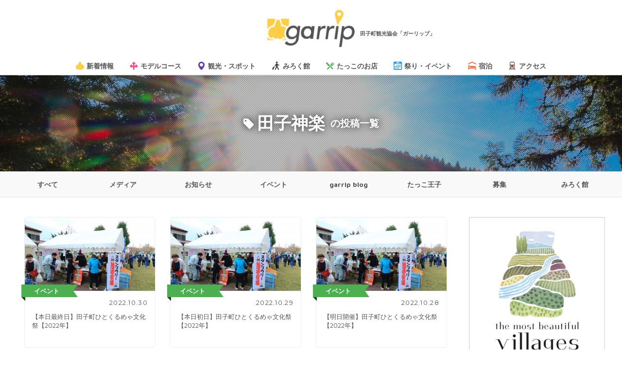

--- FILE ---
content_type: text/html; charset=UTF-8
request_url: https://takko-kanko.com/tag/%E7%94%B0%E5%AD%90%E7%A5%9E%E6%A5%BD
body_size: 14085
content:
<!DOCTYPE html>
<!--[if lt IE 7 ]><html class="ie ie6" lang="ja"><![endif]-->
<!--[if IE 7 ]><html class="ie ie7" lang="ja"><![endif]-->
<!--[if IE 8 ]><html class="ie ie8" lang="ja"><![endif]-->
<!--[if (gte IE 9)|!(IE)]><!--><html lang="ja"><!--<![endif]-->
<head prefix="og: http://ogp.me/ns# fb: http://ogp.me/ns/fb# website: http://ogp.me/ns/website#">
<meta charset="UTF-8">

<meta http-equiv="Content-Type" content="text/html; charset=UTF-8" />
<meta http-equiv="X-UA-Compatible" content="IE=edge" />
<meta name="viewport" content="width=device-width, minimum-scale=1.0, initial-scale=1">

<title>田子神楽 | 田子町観光協会 garrip田子町観光協会 garrip</title>

<meta name = "format-detection" content = "telephone=no">
<meta name="theme-color" content="#eceff1">
<meta name="mobile-web-app-capable" content="yes">
<meta name="application-name" content="">
<meta name="apple-mobile-web-app-capable" content="yes">
<meta name="apple-mobile-web-app-status-bar-style" content="black">
<meta name="apple-mobile-web-app-title" content="">

<link rel="shortcut icon" href="https://takko-kanko.com/wp-content/themes/garrip2_0_1/lib/favicon/favicon-72.png">
<link rel="apple-touch-icon" href="https://takko-kanko.com/wp-content/themes/garrip2_0_1/lib/favicon/favicon-48.png">
<link rel="apple-touch-icon" sizes="72x72" href="https://takko-kanko.com/wp-content/themes/garrip2_0_1/lib/favicon/favicon-72.png">
<link rel="apple-touch-icon" sizes="96x96" href="https://takko-kanko.com/wp-content/themes/garrip2_0_1/lib/favicon/favicon-96.png">
<link rel="apple-touch-icon" sizes="144x144" href="https://takko-kanko.com/wp-content/themes/garrip2_0_1/lib/favicon/favicon-144.png">
<link rel="apple-touch-icon" sizes="192x192" href="https://takko-kanko.com/wp-content/themes/garrip2_0_1/lib/favicon/favicon-192.png">

<meta name="msapplication-TileImage" content="https://takko-kanko.com/wp-content/themes/garrip2_0_1/lib/favicon/favicon-144.png">
<meta name="msapplication-TileColor" content="#eceff1">
<meta name="msapplication-tap-highlight" content="no">

<link rel="shortcut icon" type="image/x-icon" href="https://takko-kanko.com/wp-content/themes/garrip2_0_1/lib/favicon/favicon.ico">
<link rel="icon" sizes="128x128" href="https://takko-kanko.com/wp-content/themes/garrip2_0_1/lib/favicon/favicon-128.ico">
<link rel="icon" type="image/png" href="https://takko-kanko.com/wp-content/themes/garrip2_0_1/lib/favicon/favicon-192.png" sizes="192x192">

<meta itemprop="name" content="田子町観光協会「garrip -ガーリップ-」">
<meta itemprop="description" content="">
<meta itemprop="image" content="https://takko-kanko.com/wp-content/themes/garrip2_0_1/lib/img/">

<!-- CSS -->
<link href="https://maxcdn.bootstrapcdn.com/font-awesome/4.2.0/css/font-awesome.min.css" rel="stylesheet">
<link rel="stylesheet" href="https://takko-kanko.com/wp-content/themes/garrip2_0_1/lib/css/bootstrap.min.css" media="all">
<link rel="stylesheet" href="https://takko-kanko.com/wp-content/themes/garrip2_0_1/lib/css/normalize.css" media="all">
<link  rel="stylesheet" href="https://takko-kanko.com/wp-content/themes/garrip2_0_1/lib/css/common.css" media="all">
<link rel="stylesheet" href="https://takko-kanko.com/wp-content/themes/garrip2_0_1/style.css" media="all">


  
    <meta property="og:image" content="https://takko-kanko.com/wp-content/uploads/2016/10/IMG_9861.jpg">
  

		<!-- All in One SEO 4.9.1.1 - aioseo.com -->
	<meta name="robots" content="max-image-preview:large" />
	<link rel="canonical" href="https://takko-kanko.com/tag/%e7%94%b0%e5%ad%90%e7%a5%9e%e6%a5%bd" />
	<link rel="next" href="https://takko-kanko.com/tag/%E7%94%B0%E5%AD%90%E7%A5%9E%E6%A5%BD/page/2" />
	<meta name="generator" content="All in One SEO (AIOSEO) 4.9.1.1" />
		<script type="application/ld+json" class="aioseo-schema">
			{"@context":"https:\/\/schema.org","@graph":[{"@type":"BreadcrumbList","@id":"https:\/\/takko-kanko.com\/tag\/%E7%94%B0%E5%AD%90%E7%A5%9E%E6%A5%BD#breadcrumblist","itemListElement":[{"@type":"ListItem","@id":"https:\/\/takko-kanko.com#listItem","position":1,"name":"\u30db\u30fc\u30e0","item":"https:\/\/takko-kanko.com","nextItem":{"@type":"ListItem","@id":"https:\/\/takko-kanko.com\/tag\/%e7%94%b0%e5%ad%90%e7%a5%9e%e6%a5%bd#listItem","name":"\u7530\u5b50\u795e\u697d"}},{"@type":"ListItem","@id":"https:\/\/takko-kanko.com\/tag\/%e7%94%b0%e5%ad%90%e7%a5%9e%e6%a5%bd#listItem","position":2,"name":"\u7530\u5b50\u795e\u697d","previousItem":{"@type":"ListItem","@id":"https:\/\/takko-kanko.com#listItem","name":"\u30db\u30fc\u30e0"}}]},{"@type":"CollectionPage","@id":"https:\/\/takko-kanko.com\/tag\/%E7%94%B0%E5%AD%90%E7%A5%9E%E6%A5%BD#collectionpage","url":"https:\/\/takko-kanko.com\/tag\/%E7%94%B0%E5%AD%90%E7%A5%9E%E6%A5%BD","name":"\u7530\u5b50\u795e\u697d | \u7530\u5b50\u753a\u89b3\u5149\u5354\u4f1a garrip","inLanguage":"ja","isPartOf":{"@id":"https:\/\/takko-kanko.com\/#website"},"breadcrumb":{"@id":"https:\/\/takko-kanko.com\/tag\/%E7%94%B0%E5%AD%90%E7%A5%9E%E6%A5%BD#breadcrumblist"}},{"@type":"Organization","@id":"https:\/\/takko-kanko.com\/#organization","name":"\u7530\u5b50\u753a\u89b3\u5149\u5354\u4f1a garrip","description":"\u89b3\u5149\u3001\u5730\u57df\u306e\u60c5\u5831\u3092\u767a\u4fe1\u3057\u307e\u3059\u3002","url":"https:\/\/takko-kanko.com\/"},{"@type":"WebSite","@id":"https:\/\/takko-kanko.com\/#website","url":"https:\/\/takko-kanko.com\/","name":"\u7530\u5b50\u753a\u89b3\u5149\u5354\u4f1a garrip","description":"\u89b3\u5149\u3001\u5730\u57df\u306e\u60c5\u5831\u3092\u767a\u4fe1\u3057\u307e\u3059\u3002","inLanguage":"ja","publisher":{"@id":"https:\/\/takko-kanko.com\/#organization"}}]}
		</script>
		<!-- All in One SEO -->

<link rel="alternate" type="application/rss+xml" title="田子町観光協会 garrip &raquo; 田子神楽 タグのフィード" href="https://takko-kanko.com/tag/%e7%94%b0%e5%ad%90%e7%a5%9e%e6%a5%bd/feed" />
<style id='wp-img-auto-sizes-contain-inline-css' type='text/css'>
img:is([sizes=auto i],[sizes^="auto," i]){contain-intrinsic-size:3000px 1500px}
/*# sourceURL=wp-img-auto-sizes-contain-inline-css */
</style>
<style id='wp-emoji-styles-inline-css' type='text/css'>

	img.wp-smiley, img.emoji {
		display: inline !important;
		border: none !important;
		box-shadow: none !important;
		height: 1em !important;
		width: 1em !important;
		margin: 0 0.07em !important;
		vertical-align: -0.1em !important;
		background: none !important;
		padding: 0 !important;
	}
/*# sourceURL=wp-emoji-styles-inline-css */
</style>
<style id='wp-block-library-inline-css' type='text/css'>
:root{--wp-block-synced-color:#7a00df;--wp-block-synced-color--rgb:122,0,223;--wp-bound-block-color:var(--wp-block-synced-color);--wp-editor-canvas-background:#ddd;--wp-admin-theme-color:#007cba;--wp-admin-theme-color--rgb:0,124,186;--wp-admin-theme-color-darker-10:#006ba1;--wp-admin-theme-color-darker-10--rgb:0,107,160.5;--wp-admin-theme-color-darker-20:#005a87;--wp-admin-theme-color-darker-20--rgb:0,90,135;--wp-admin-border-width-focus:2px}@media (min-resolution:192dpi){:root{--wp-admin-border-width-focus:1.5px}}.wp-element-button{cursor:pointer}:root .has-very-light-gray-background-color{background-color:#eee}:root .has-very-dark-gray-background-color{background-color:#313131}:root .has-very-light-gray-color{color:#eee}:root .has-very-dark-gray-color{color:#313131}:root .has-vivid-green-cyan-to-vivid-cyan-blue-gradient-background{background:linear-gradient(135deg,#00d084,#0693e3)}:root .has-purple-crush-gradient-background{background:linear-gradient(135deg,#34e2e4,#4721fb 50%,#ab1dfe)}:root .has-hazy-dawn-gradient-background{background:linear-gradient(135deg,#faaca8,#dad0ec)}:root .has-subdued-olive-gradient-background{background:linear-gradient(135deg,#fafae1,#67a671)}:root .has-atomic-cream-gradient-background{background:linear-gradient(135deg,#fdd79a,#004a59)}:root .has-nightshade-gradient-background{background:linear-gradient(135deg,#330968,#31cdcf)}:root .has-midnight-gradient-background{background:linear-gradient(135deg,#020381,#2874fc)}:root{--wp--preset--font-size--normal:16px;--wp--preset--font-size--huge:42px}.has-regular-font-size{font-size:1em}.has-larger-font-size{font-size:2.625em}.has-normal-font-size{font-size:var(--wp--preset--font-size--normal)}.has-huge-font-size{font-size:var(--wp--preset--font-size--huge)}.has-text-align-center{text-align:center}.has-text-align-left{text-align:left}.has-text-align-right{text-align:right}.has-fit-text{white-space:nowrap!important}#end-resizable-editor-section{display:none}.aligncenter{clear:both}.items-justified-left{justify-content:flex-start}.items-justified-center{justify-content:center}.items-justified-right{justify-content:flex-end}.items-justified-space-between{justify-content:space-between}.screen-reader-text{border:0;clip-path:inset(50%);height:1px;margin:-1px;overflow:hidden;padding:0;position:absolute;width:1px;word-wrap:normal!important}.screen-reader-text:focus{background-color:#ddd;clip-path:none;color:#444;display:block;font-size:1em;height:auto;left:5px;line-height:normal;padding:15px 23px 14px;text-decoration:none;top:5px;width:auto;z-index:100000}html :where(.has-border-color){border-style:solid}html :where([style*=border-top-color]){border-top-style:solid}html :where([style*=border-right-color]){border-right-style:solid}html :where([style*=border-bottom-color]){border-bottom-style:solid}html :where([style*=border-left-color]){border-left-style:solid}html :where([style*=border-width]){border-style:solid}html :where([style*=border-top-width]){border-top-style:solid}html :where([style*=border-right-width]){border-right-style:solid}html :where([style*=border-bottom-width]){border-bottom-style:solid}html :where([style*=border-left-width]){border-left-style:solid}html :where(img[class*=wp-image-]){height:auto;max-width:100%}:where(figure){margin:0 0 1em}html :where(.is-position-sticky){--wp-admin--admin-bar--position-offset:var(--wp-admin--admin-bar--height,0px)}@media screen and (max-width:600px){html :where(.is-position-sticky){--wp-admin--admin-bar--position-offset:0px}}

/*# sourceURL=wp-block-library-inline-css */
</style><style id='global-styles-inline-css' type='text/css'>
:root{--wp--preset--aspect-ratio--square: 1;--wp--preset--aspect-ratio--4-3: 4/3;--wp--preset--aspect-ratio--3-4: 3/4;--wp--preset--aspect-ratio--3-2: 3/2;--wp--preset--aspect-ratio--2-3: 2/3;--wp--preset--aspect-ratio--16-9: 16/9;--wp--preset--aspect-ratio--9-16: 9/16;--wp--preset--color--black: #000000;--wp--preset--color--cyan-bluish-gray: #abb8c3;--wp--preset--color--white: #ffffff;--wp--preset--color--pale-pink: #f78da7;--wp--preset--color--vivid-red: #cf2e2e;--wp--preset--color--luminous-vivid-orange: #ff6900;--wp--preset--color--luminous-vivid-amber: #fcb900;--wp--preset--color--light-green-cyan: #7bdcb5;--wp--preset--color--vivid-green-cyan: #00d084;--wp--preset--color--pale-cyan-blue: #8ed1fc;--wp--preset--color--vivid-cyan-blue: #0693e3;--wp--preset--color--vivid-purple: #9b51e0;--wp--preset--gradient--vivid-cyan-blue-to-vivid-purple: linear-gradient(135deg,rgb(6,147,227) 0%,rgb(155,81,224) 100%);--wp--preset--gradient--light-green-cyan-to-vivid-green-cyan: linear-gradient(135deg,rgb(122,220,180) 0%,rgb(0,208,130) 100%);--wp--preset--gradient--luminous-vivid-amber-to-luminous-vivid-orange: linear-gradient(135deg,rgb(252,185,0) 0%,rgb(255,105,0) 100%);--wp--preset--gradient--luminous-vivid-orange-to-vivid-red: linear-gradient(135deg,rgb(255,105,0) 0%,rgb(207,46,46) 100%);--wp--preset--gradient--very-light-gray-to-cyan-bluish-gray: linear-gradient(135deg,rgb(238,238,238) 0%,rgb(169,184,195) 100%);--wp--preset--gradient--cool-to-warm-spectrum: linear-gradient(135deg,rgb(74,234,220) 0%,rgb(151,120,209) 20%,rgb(207,42,186) 40%,rgb(238,44,130) 60%,rgb(251,105,98) 80%,rgb(254,248,76) 100%);--wp--preset--gradient--blush-light-purple: linear-gradient(135deg,rgb(255,206,236) 0%,rgb(152,150,240) 100%);--wp--preset--gradient--blush-bordeaux: linear-gradient(135deg,rgb(254,205,165) 0%,rgb(254,45,45) 50%,rgb(107,0,62) 100%);--wp--preset--gradient--luminous-dusk: linear-gradient(135deg,rgb(255,203,112) 0%,rgb(199,81,192) 50%,rgb(65,88,208) 100%);--wp--preset--gradient--pale-ocean: linear-gradient(135deg,rgb(255,245,203) 0%,rgb(182,227,212) 50%,rgb(51,167,181) 100%);--wp--preset--gradient--electric-grass: linear-gradient(135deg,rgb(202,248,128) 0%,rgb(113,206,126) 100%);--wp--preset--gradient--midnight: linear-gradient(135deg,rgb(2,3,129) 0%,rgb(40,116,252) 100%);--wp--preset--font-size--small: 13px;--wp--preset--font-size--medium: 20px;--wp--preset--font-size--large: 36px;--wp--preset--font-size--x-large: 42px;--wp--preset--spacing--20: 0.44rem;--wp--preset--spacing--30: 0.67rem;--wp--preset--spacing--40: 1rem;--wp--preset--spacing--50: 1.5rem;--wp--preset--spacing--60: 2.25rem;--wp--preset--spacing--70: 3.38rem;--wp--preset--spacing--80: 5.06rem;--wp--preset--shadow--natural: 6px 6px 9px rgba(0, 0, 0, 0.2);--wp--preset--shadow--deep: 12px 12px 50px rgba(0, 0, 0, 0.4);--wp--preset--shadow--sharp: 6px 6px 0px rgba(0, 0, 0, 0.2);--wp--preset--shadow--outlined: 6px 6px 0px -3px rgb(255, 255, 255), 6px 6px rgb(0, 0, 0);--wp--preset--shadow--crisp: 6px 6px 0px rgb(0, 0, 0);}:where(.is-layout-flex){gap: 0.5em;}:where(.is-layout-grid){gap: 0.5em;}body .is-layout-flex{display: flex;}.is-layout-flex{flex-wrap: wrap;align-items: center;}.is-layout-flex > :is(*, div){margin: 0;}body .is-layout-grid{display: grid;}.is-layout-grid > :is(*, div){margin: 0;}:where(.wp-block-columns.is-layout-flex){gap: 2em;}:where(.wp-block-columns.is-layout-grid){gap: 2em;}:where(.wp-block-post-template.is-layout-flex){gap: 1.25em;}:where(.wp-block-post-template.is-layout-grid){gap: 1.25em;}.has-black-color{color: var(--wp--preset--color--black) !important;}.has-cyan-bluish-gray-color{color: var(--wp--preset--color--cyan-bluish-gray) !important;}.has-white-color{color: var(--wp--preset--color--white) !important;}.has-pale-pink-color{color: var(--wp--preset--color--pale-pink) !important;}.has-vivid-red-color{color: var(--wp--preset--color--vivid-red) !important;}.has-luminous-vivid-orange-color{color: var(--wp--preset--color--luminous-vivid-orange) !important;}.has-luminous-vivid-amber-color{color: var(--wp--preset--color--luminous-vivid-amber) !important;}.has-light-green-cyan-color{color: var(--wp--preset--color--light-green-cyan) !important;}.has-vivid-green-cyan-color{color: var(--wp--preset--color--vivid-green-cyan) !important;}.has-pale-cyan-blue-color{color: var(--wp--preset--color--pale-cyan-blue) !important;}.has-vivid-cyan-blue-color{color: var(--wp--preset--color--vivid-cyan-blue) !important;}.has-vivid-purple-color{color: var(--wp--preset--color--vivid-purple) !important;}.has-black-background-color{background-color: var(--wp--preset--color--black) !important;}.has-cyan-bluish-gray-background-color{background-color: var(--wp--preset--color--cyan-bluish-gray) !important;}.has-white-background-color{background-color: var(--wp--preset--color--white) !important;}.has-pale-pink-background-color{background-color: var(--wp--preset--color--pale-pink) !important;}.has-vivid-red-background-color{background-color: var(--wp--preset--color--vivid-red) !important;}.has-luminous-vivid-orange-background-color{background-color: var(--wp--preset--color--luminous-vivid-orange) !important;}.has-luminous-vivid-amber-background-color{background-color: var(--wp--preset--color--luminous-vivid-amber) !important;}.has-light-green-cyan-background-color{background-color: var(--wp--preset--color--light-green-cyan) !important;}.has-vivid-green-cyan-background-color{background-color: var(--wp--preset--color--vivid-green-cyan) !important;}.has-pale-cyan-blue-background-color{background-color: var(--wp--preset--color--pale-cyan-blue) !important;}.has-vivid-cyan-blue-background-color{background-color: var(--wp--preset--color--vivid-cyan-blue) !important;}.has-vivid-purple-background-color{background-color: var(--wp--preset--color--vivid-purple) !important;}.has-black-border-color{border-color: var(--wp--preset--color--black) !important;}.has-cyan-bluish-gray-border-color{border-color: var(--wp--preset--color--cyan-bluish-gray) !important;}.has-white-border-color{border-color: var(--wp--preset--color--white) !important;}.has-pale-pink-border-color{border-color: var(--wp--preset--color--pale-pink) !important;}.has-vivid-red-border-color{border-color: var(--wp--preset--color--vivid-red) !important;}.has-luminous-vivid-orange-border-color{border-color: var(--wp--preset--color--luminous-vivid-orange) !important;}.has-luminous-vivid-amber-border-color{border-color: var(--wp--preset--color--luminous-vivid-amber) !important;}.has-light-green-cyan-border-color{border-color: var(--wp--preset--color--light-green-cyan) !important;}.has-vivid-green-cyan-border-color{border-color: var(--wp--preset--color--vivid-green-cyan) !important;}.has-pale-cyan-blue-border-color{border-color: var(--wp--preset--color--pale-cyan-blue) !important;}.has-vivid-cyan-blue-border-color{border-color: var(--wp--preset--color--vivid-cyan-blue) !important;}.has-vivid-purple-border-color{border-color: var(--wp--preset--color--vivid-purple) !important;}.has-vivid-cyan-blue-to-vivid-purple-gradient-background{background: var(--wp--preset--gradient--vivid-cyan-blue-to-vivid-purple) !important;}.has-light-green-cyan-to-vivid-green-cyan-gradient-background{background: var(--wp--preset--gradient--light-green-cyan-to-vivid-green-cyan) !important;}.has-luminous-vivid-amber-to-luminous-vivid-orange-gradient-background{background: var(--wp--preset--gradient--luminous-vivid-amber-to-luminous-vivid-orange) !important;}.has-luminous-vivid-orange-to-vivid-red-gradient-background{background: var(--wp--preset--gradient--luminous-vivid-orange-to-vivid-red) !important;}.has-very-light-gray-to-cyan-bluish-gray-gradient-background{background: var(--wp--preset--gradient--very-light-gray-to-cyan-bluish-gray) !important;}.has-cool-to-warm-spectrum-gradient-background{background: var(--wp--preset--gradient--cool-to-warm-spectrum) !important;}.has-blush-light-purple-gradient-background{background: var(--wp--preset--gradient--blush-light-purple) !important;}.has-blush-bordeaux-gradient-background{background: var(--wp--preset--gradient--blush-bordeaux) !important;}.has-luminous-dusk-gradient-background{background: var(--wp--preset--gradient--luminous-dusk) !important;}.has-pale-ocean-gradient-background{background: var(--wp--preset--gradient--pale-ocean) !important;}.has-electric-grass-gradient-background{background: var(--wp--preset--gradient--electric-grass) !important;}.has-midnight-gradient-background{background: var(--wp--preset--gradient--midnight) !important;}.has-small-font-size{font-size: var(--wp--preset--font-size--small) !important;}.has-medium-font-size{font-size: var(--wp--preset--font-size--medium) !important;}.has-large-font-size{font-size: var(--wp--preset--font-size--large) !important;}.has-x-large-font-size{font-size: var(--wp--preset--font-size--x-large) !important;}
/*# sourceURL=global-styles-inline-css */
</style>

<style id='classic-theme-styles-inline-css' type='text/css'>
/*! This file is auto-generated */
.wp-block-button__link{color:#fff;background-color:#32373c;border-radius:9999px;box-shadow:none;text-decoration:none;padding:calc(.667em + 2px) calc(1.333em + 2px);font-size:1.125em}.wp-block-file__button{background:#32373c;color:#fff;text-decoration:none}
/*# sourceURL=/wp-includes/css/classic-themes.min.css */
</style>
<!--n2css--><!--n2js--><link rel="https://api.w.org/" href="https://takko-kanko.com/wp-json/" /><link rel="alternate" title="JSON" type="application/json" href="https://takko-kanko.com/wp-json/wp/v2/tags/37" /><link rel="EditURI" type="application/rsd+xml" title="RSD" href="https://takko-kanko.com/xmlrpc.php?rsd" />
<meta name="generator" content="WordPress 6.9" />
<meta name="cdp-version" content="1.5.0" />
<!-- Google tag (gtag.js) GA4 -->
<script async src="https://www.googletagmanager.com/gtag/js?id=G-VB9ZEZEHYH"></script>
<script>
  window.dataLayer = window.dataLayer || [];
  function gtag(){dataLayer.push(arguments);}
  gtag('js', new Date());

  gtag('config', 'G-VB9ZEZEHYH');
</script>

<script>
  (function(i,s,o,g,r,a,m){i['GoogleAnalyticsObject']=r;i[r]=i[r]||function(){
  (i[r].q=i[r].q||[]).push(arguments)},i[r].l=1*new Date();a=s.createElement(o),
  m=s.getElementsByTagName(o)[0];a.async=1;a.src=g;m.parentNode.insertBefore(a,m)
  })(window,document,'script','//www.google-analytics.com/analytics.js','ga');

  ga('create', 'UA-71669702-1', 'auto');
  ga('send', 'pageview');
</script>


</head>
<body>
<div id="wrapper">
<!-- Loader -->
<div id="loader-bg">
  <div class="loader_img"><div class="loader"></div><p>Loading...</p></div>
</div>
<!-- Loader End -->
<header class="site-header">
<div class="overlay" id="js__overlay"></div>
  <div class="inner cf">
    <div class="logo">
    <a href="https://takko-kanko.com/"><img src="https://takko-kanko.com/wp-content/themes/garrip2_0_1/lib/img/logo.png" alt="garrip">
    <h1 class="sh-title">田子町観光協会「ガーリップ」</h1>
    </a>
    </div>
    <nav class="gnav">
      <div class="slideout-menu">
        <p class="gn_logo"><a href="https://takko-kanko.com/"><img src="https://takko-kanko.com/wp-content/themes/garrip2_0_1/lib/img/garrip_mark.png" alt="garrip" width="100%"></a></p>
        <ul class="cf">
                      <li>
              <a class="btn_ta" href="https://takko-kanko.com//archives">
                <i class="icon-garlic5"></i><span>新着情報</span>
              </a>
            </li>
          
          <li>
            <a class="btn_mc" href="https://takko-kanko.com//modelcourse">
              <i class="icon-course"></i><span>モデルコース</span>
            </a>
          </li>
          <li>
            <a class="btn_sp" href="https://takko-kanko.com//spot">
              <i class="icon-map_marker01"></i><span>観光・スポット</span>
            </a>
          </li>
          <!-- <li>
            <a class="btn_bt" href="https://takko-kanko.com//big_trees">
              <i class="icon-tree01"></i><span>巨木と伝説</span>
            </a>
          </li> -->
          <li>
            <a class="btn_bt" href="https://takko-kanko.com//mirokukan">
              <i class="icon-tour"></i><span>みろく館</span>
            </a>
          </li>
          <li>
            <a class="btn_sh" href="https://takko-kanko.com//shops">
              <i class="icon-fork"></i><span>たっこのお店</span>
            </a>
          </li>
          <li>
            <a class="btn_ev" href="https://takko-kanko.com//events">
              <i class="icon-event"></i><span>祭り・イベント</span>
            </a>
          </li>
          <li>
            <a class="btn_st" href="https://takko-kanko.com//stay_hot_springs">
              <i class="icon-hotel"></i><span>宿泊</span>
            </a>
          </li>
          <li>
            <a class="btn_ac" href="https://takko-kanko.com//access">
              <i class="icon-train"></i><span>アクセス</span>
            </a>
          </li>

          
        </ul>
        <!-- <p class="btn_takko_ouzi"></p> -->
        
                      </div><!-- /.slideout-menu -->

    <a href="javascript:void(0)" class="slideout-menu-toggle">
      <span class="cd-menu-icon"></span>
      <span></span>
      <span></span>
    </a> <!-- cd-primary-nav-trigger -->

    </nav><!-- /.gnav End -->
  </div>
</header><!-- /.site-header End -->

<section class="pkv-fixed-bg archive_visual">
  <div class="img"></div>
  <div class="pkv-fixed-bg_contents inner">
    <header class="archives_header">
              <h1><strong><i class="fa fa-tag"></i>田子神楽</strong>の投稿一覧</h1>
          </header>
  </div>
</section>

<nav class="cat_nav_wrap">
  <div id="cat_nav" class="inner">
    <div class="item"><a class="ripplelink" href="https://takko-kanko.com//archives">すべて</a></div>
          <div class="item"><a class="ripplelink" href="https://takko-kanko.com/category/media">メディア</a></div>
          <div class="item"><a class="ripplelink" href="https://takko-kanko.com/category/notice">お知らせ</a></div>
          <div class="item"><a class="ripplelink" href="https://takko-kanko.com/category/event">イベント</a></div>
          <div class="item"><a class="ripplelink" href="https://takko-kanko.com/category/blog">garrip blog</a></div>
          <div class="item"><a class="ripplelink" href="https://takko-kanko.com/category/takko_prince">たっこ王子</a></div>
          <div class="item"><a class="ripplelink" href="https://takko-kanko.com/category/recruitment">募集</a></div>
          <div class="item"><a class="ripplelink" href="https://takko-kanko.com/category/mirokukan">みろく館</a></div>
      </div>
</nav>


<div class="inner cf">
  <main class="archives col-lg-9 col-md-9">

    
    <section>
      <div class="article_box inner cf">
                    <article class="article_item col-lg-4 col-sm-4 col-xs-12">
              <p class="categorys event" />              <span>イベント</span></p>
              <a class="ripplelink" data-ripple="#FFCE41" href="https://takko-kanko.com/7932">
                <div class="arc-img">
                  <div>
                                          <img width="400" height="247" itemprop="image" src="https://takko-kanko.com/wp-content/uploads/2016/10/IMG_9861-400x247.jpg" class="attachment-small-thumbnail size-small-thumbnail wp-post-image" alt="" fetchpriority="high" />                                      </div>
                </div>

                <div class="arc_arrivals_box">
                  <time datetime="2022-10-30">2022.10.30</time>
                  <h2>【本日最終日】田子町ひとくるめゃ文化祭【2022年】</h2>
                </div>
              </a>
            </article>
                      <article class="article_item col-lg-4 col-sm-4 col-xs-12">
              <p class="categorys event" />              <span>イベント</span></p>
              <a class="ripplelink" data-ripple="#FFCE41" href="https://takko-kanko.com/7930">
                <div class="arc-img">
                  <div>
                                          <img width="400" height="247" itemprop="image" src="https://takko-kanko.com/wp-content/uploads/2016/10/IMG_9861-400x247.jpg" class="attachment-small-thumbnail size-small-thumbnail wp-post-image" alt="" />                                      </div>
                </div>

                <div class="arc_arrivals_box">
                  <time datetime="2022-10-29">2022.10.29</time>
                  <h2>【本日初日】田子町ひとくるめゃ文化祭【2022年】</h2>
                </div>
              </a>
            </article>
                      <article class="article_item col-lg-4 col-sm-4 col-xs-12">
              <p class="categorys event" />              <span>イベント</span></p>
              <a class="ripplelink" data-ripple="#FFCE41" href="https://takko-kanko.com/7928">
                <div class="arc-img">
                  <div>
                                          <img width="400" height="247" itemprop="image" src="https://takko-kanko.com/wp-content/uploads/2016/10/IMG_9861-400x247.jpg" class="attachment-small-thumbnail size-small-thumbnail wp-post-image" alt="" />                                      </div>
                </div>

                <div class="arc_arrivals_box">
                  <time datetime="2022-10-28">2022.10.28</time>
                  <h2>【明日開催】田子町ひとくるめゃ文化祭【2022年】</h2>
                </div>
              </a>
            </article>
                      <article class="article_item col-lg-4 col-sm-4 col-xs-12">
              <p class="categorys event" />              <span>イベント</span></p>
              <a class="ripplelink" data-ripple="#FFCE41" href="https://takko-kanko.com/7922">
                <div class="arc-img">
                  <div>
                                          <img width="400" height="247" itemprop="image" src="https://takko-kanko.com/wp-content/uploads/2016/10/IMG_9861-400x247.jpg" class="attachment-small-thumbnail size-small-thumbnail wp-post-image" alt="" />                                      </div>
                </div>

                <div class="arc_arrivals_box">
                  <time datetime="2022-10-26">2022.10.26</time>
                  <h2>【10月29日・30日開催】田子町ひとくるめゃ文化祭ポスターが完成しました【2022年】</h2>
                </div>
              </a>
            </article>
                      <article class="article_item col-lg-4 col-sm-4 col-xs-12">
              <p class="categorys event" />              <span>イベント</span></p>
              <a class="ripplelink" data-ripple="#FFCE41" href="https://takko-kanko.com/7874">
                <div class="arc-img">
                  <div>
                                          <img width="400" height="247" itemprop="image" src="https://takko-kanko.com/wp-content/uploads/2016/10/IMG_9861-400x247.jpg" class="attachment-small-thumbnail size-small-thumbnail wp-post-image" alt="" />                                      </div>
                </div>

                <div class="arc_arrivals_box">
                  <time datetime="2022-10-05">2022.10.05</time>
                  <h2>【10月29日・30日開催】田子町ひとくるめゃ文化祭　開催のお知らせ【2022年】</h2>
                </div>
              </a>
            </article>
                      <article class="article_item col-lg-4 col-sm-4 col-xs-12">
              <p class="categorys event" />              <span>イベント</span></p>
              <a class="ripplelink" data-ripple="#FFCE41" href="https://takko-kanko.com/6342">
                <div class="arc-img">
                  <div>
                                          <img width="400" height="247" itemprop="image" src="https://takko-kanko.com/wp-content/uploads/2019/10/2019hitokurumya2-400x247.jpg" class="attachment-small-thumbnail size-small-thumbnail wp-post-image" alt="青森県田子町「ひとくるめゃ文化祭」" />                                      </div>
                </div>

                <div class="arc_arrivals_box">
                  <time datetime="2019-10-27">2019.10.27</time>
                  <h2>【本日最終日】田子町ひとくるめゃ文化祭【2019年】</h2>
                </div>
              </a>
            </article>
                      <article class="article_item col-lg-4 col-sm-4 col-xs-12">
              <p class="categorys event" />              <span>イベント</span></p>
              <a class="ripplelink" data-ripple="#FFCE41" href="https://takko-kanko.com/6340">
                <div class="arc-img">
                  <div>
                                          <img width="400" height="247" itemprop="image" src="https://takko-kanko.com/wp-content/uploads/2019/10/2019hitokurumya2-400x247.jpg" class="attachment-small-thumbnail size-small-thumbnail wp-post-image" alt="青森県田子町「ひとくるめゃ文化祭」" />                                      </div>
                </div>

                <div class="arc_arrivals_box">
                  <time datetime="2019-10-26">2019.10.26</time>
                  <h2>【本日開催】田子町ひとくるめゃ文化祭【2019年】</h2>
                </div>
              </a>
            </article>
                      <article class="article_item col-lg-4 col-sm-4 col-xs-12">
              <p class="categorys event" />              <span>イベント</span></p>
              <a class="ripplelink" data-ripple="#FFCE41" href="https://takko-kanko.com/6338">
                <div class="arc-img">
                  <div>
                                          <img width="400" height="247" itemprop="image" src="https://takko-kanko.com/wp-content/uploads/2019/10/2019hitokurumya2-400x247.jpg" class="attachment-small-thumbnail size-small-thumbnail wp-post-image" alt="青森県田子町「ひとくるめゃ文化祭」" />                                      </div>
                </div>

                <div class="arc_arrivals_box">
                  <time datetime="2019-10-25">2019.10.25</time>
                  <h2>【明日開催】田子町ひとくるめゃ文化祭【2019年】</h2>
                </div>
              </a>
            </article>
                      <article class="article_item col-lg-4 col-sm-4 col-xs-12">
              <p class="categorys event" />              <span>イベント</span></p>
              <a class="ripplelink" data-ripple="#FFCE41" href="https://takko-kanko.com/6320">
                <div class="arc-img">
                  <div>
                                          <img width="400" height="247" itemprop="image" src="https://takko-kanko.com/wp-content/uploads/2019/10/2019hitokurumya2-400x247.jpg" class="attachment-small-thumbnail size-small-thumbnail wp-post-image" alt="青森県田子町「ひとくるめゃ文化祭」" />                                      </div>
                </div>

                <div class="arc_arrivals_box">
                  <time datetime="2019-10-16">2019.10.16</time>
                  <h2>【10月26日・27日開催】田子町ひとくるめゃ文化祭　ポスターが完成しました【2019年】</h2>
                </div>
              </a>
            </article>
                      <article class="article_item col-lg-4 col-sm-4 col-xs-12">
              <p class="categorys media" />              <span>メディア</span></p>
              <a class="ripplelink" data-ripple="#FFCE41" href="https://takko-kanko.com/6280">
                <div class="arc-img">
                  <div>
                                          <img width="400" height="247" itemprop="image" src="https://takko-kanko.com/wp-content/uploads/2019/09/ninnikutobegomatsuri2019-400x247.jpg" class="attachment-small-thumbnail size-small-thumbnail wp-post-image" alt="第34回田子町 にんにくとべごまつり" />                                      </div>
                </div>

                <div class="arc_arrivals_box">
                  <time datetime="2019-10-02">2019.10.02</time>
                  <h2>【10月4日放送】ラジオ出演情報【2019年】</h2>
                </div>
              </a>
            </article>
                      <article class="article_item col-lg-4 col-sm-4 col-xs-12">
              <p class="categorys media" />              <span>メディア</span></p>
              <a class="ripplelink" data-ripple="#FFCE41" href="https://takko-kanko.com/6274">
                <div class="arc-img">
                  <div>
                                          <img width="400" height="247" itemprop="image" src="https://takko-kanko.com/wp-content/uploads/2019/09/ninnikutobegomatsuri2019-400x247.jpg" class="attachment-small-thumbnail size-small-thumbnail wp-post-image" alt="第34回田子町 にんにくとべごまつり" />                                      </div>
                </div>

                <div class="arc_arrivals_box">
                  <time datetime="2019-09-29">2019.09.29</time>
                  <h2>【9月30日】新聞掲載情報【2019年】</h2>
                </div>
              </a>
            </article>
                      <article class="article_item col-lg-4 col-sm-4 col-xs-12">
              <p class="categorys media" />              <span>メディア</span></p>
              <a class="ripplelink" data-ripple="#FFCE41" href="https://takko-kanko.com/6138">
                <div class="arc-img">
                  <div>
                                          <img width="400" height="247" itemprop="image" src="https://takko-kanko.com/wp-content/uploads/2019/09/ninnikutobegomatsuri2019-400x247.jpg" class="attachment-small-thumbnail size-small-thumbnail wp-post-image" alt="第34回田子町 にんにくとべごまつり" />                                      </div>
                </div>

                <div class="arc_arrivals_box">
                  <time datetime="2019-09-03">2019.09.03</time>
                  <h2>【9月10日放送】ラジオ出演情報【2019年】</h2>
                </div>
              </a>
            </article>
                        </div>
    </section>

    <div class="pagenation inner">
      <div class="pagenation">
<ul>
<li class="active">1</li>
<li><a href='https://takko-kanko.com/tag/%E7%94%B0%E5%AD%90%E7%A5%9E%E6%A5%BD/page/2'>2</a></li>
<li><a href='https://takko-kanko.com/tag/%E7%94%B0%E5%AD%90%E7%A5%9E%E6%A5%BD/page/3'>3</a></li>
<li class="news_next"><a href="https://takko-kanko.com/tag/%E7%94%B0%E5%AD%90%E7%A5%9E%E6%A5%BD/page/2">Next</a></li>
</ul>
</div>
    </div>

  </main>

  <aside class="sidebar col-lg-3 col-md-3">
    <div class="sidebar_wrap">

  <div class="free_area">
          <a href="http://utsukushii-mura.jp/" target="_blank">
      <img src="https://takko-kanko.com/wp-content/uploads/2015/12/banner_tmbvj.jpg" width="100%" alt="">
      </a>
    

    
      </div>


  

  <section class="archive_box">
    <h2 class="sb_title"><i class="icon-garlic3"></i>アーカイブ<span>- Archive -</span></h2>
    <select id="mounth" name="archive-dropdown" onChange='document.location.href=this.options[this.selectedIndex].value;'>
    <option value="">月を選択</option>
    	<option value='https://takko-kanko.com/date/2026/01'> 2026年1月 &nbsp;(2)</option>
	<option value='https://takko-kanko.com/date/2025/12'> 2025年12月 &nbsp;(2)</option>
	<option value='https://takko-kanko.com/date/2025/11'> 2025年11月 &nbsp;(6)</option>
	<option value='https://takko-kanko.com/date/2025/10'> 2025年10月 &nbsp;(1)</option>
	<option value='https://takko-kanko.com/date/2025/09'> 2025年9月 &nbsp;(1)</option>
	<option value='https://takko-kanko.com/date/2025/08'> 2025年8月 &nbsp;(6)</option>
	<option value='https://takko-kanko.com/date/2025/07'> 2025年7月 &nbsp;(3)</option>
	<option value='https://takko-kanko.com/date/2025/06'> 2025年6月 &nbsp;(2)</option>
	<option value='https://takko-kanko.com/date/2025/05'> 2025年5月 &nbsp;(9)</option>
	<option value='https://takko-kanko.com/date/2025/04'> 2025年4月 &nbsp;(7)</option>
	<option value='https://takko-kanko.com/date/2025/03'> 2025年3月 &nbsp;(1)</option>
	<option value='https://takko-kanko.com/date/2023/01'> 2023年1月 &nbsp;(1)</option>
	<option value='https://takko-kanko.com/date/2022/12'> 2022年12月 &nbsp;(26)</option>
	<option value='https://takko-kanko.com/date/2022/11'> 2022年11月 &nbsp;(29)</option>
	<option value='https://takko-kanko.com/date/2022/10'> 2022年10月 &nbsp;(27)</option>
	<option value='https://takko-kanko.com/date/2022/09'> 2022年9月 &nbsp;(25)</option>
	<option value='https://takko-kanko.com/date/2022/08'> 2022年8月 &nbsp;(30)</option>
	<option value='https://takko-kanko.com/date/2022/07'> 2022年7月 &nbsp;(29)</option>
	<option value='https://takko-kanko.com/date/2022/06'> 2022年6月 &nbsp;(29)</option>
	<option value='https://takko-kanko.com/date/2022/05'> 2022年5月 &nbsp;(18)</option>
	<option value='https://takko-kanko.com/date/2022/04'> 2022年4月 &nbsp;(27)</option>
	<option value='https://takko-kanko.com/date/2021/06'> 2021年6月 &nbsp;(1)</option>
	<option value='https://takko-kanko.com/date/2021/04'> 2021年4月 &nbsp;(1)</option>
	<option value='https://takko-kanko.com/date/2020/07'> 2020年7月 &nbsp;(4)</option>
	<option value='https://takko-kanko.com/date/2020/06'> 2020年6月 &nbsp;(30)</option>
	<option value='https://takko-kanko.com/date/2020/05'> 2020年5月 &nbsp;(30)</option>
	<option value='https://takko-kanko.com/date/2020/04'> 2020年4月 &nbsp;(27)</option>
	<option value='https://takko-kanko.com/date/2020/03'> 2020年3月 &nbsp;(29)</option>
	<option value='https://takko-kanko.com/date/2020/02'> 2020年2月 &nbsp;(24)</option>
	<option value='https://takko-kanko.com/date/2020/01'> 2020年1月 &nbsp;(18)</option>
	<option value='https://takko-kanko.com/date/2019/12'> 2019年12月 &nbsp;(21)</option>
	<option value='https://takko-kanko.com/date/2019/11'> 2019年11月 &nbsp;(28)</option>
	<option value='https://takko-kanko.com/date/2019/10'> 2019年10月 &nbsp;(25)</option>
	<option value='https://takko-kanko.com/date/2019/09'> 2019年9月 &nbsp;(26)</option>
	<option value='https://takko-kanko.com/date/2019/08'> 2019年8月 &nbsp;(27)</option>
	<option value='https://takko-kanko.com/date/2019/07'> 2019年7月 &nbsp;(29)</option>
	<option value='https://takko-kanko.com/date/2019/06'> 2019年6月 &nbsp;(25)</option>
	<option value='https://takko-kanko.com/date/2019/05'> 2019年5月 &nbsp;(29)</option>
	<option value='https://takko-kanko.com/date/2019/04'> 2019年4月 &nbsp;(29)</option>
	<option value='https://takko-kanko.com/date/2019/03'> 2019年3月 &nbsp;(28)</option>
	<option value='https://takko-kanko.com/date/2019/02'> 2019年2月 &nbsp;(24)</option>
	<option value='https://takko-kanko.com/date/2019/01'> 2019年1月 &nbsp;(20)</option>
	<option value='https://takko-kanko.com/date/2018/12'> 2018年12月 &nbsp;(25)</option>
	<option value='https://takko-kanko.com/date/2018/11'> 2018年11月 &nbsp;(28)</option>
	<option value='https://takko-kanko.com/date/2018/10'> 2018年10月 &nbsp;(29)</option>
	<option value='https://takko-kanko.com/date/2018/09'> 2018年9月 &nbsp;(24)</option>
	<option value='https://takko-kanko.com/date/2018/08'> 2018年8月 &nbsp;(28)</option>
	<option value='https://takko-kanko.com/date/2018/07'> 2018年7月 &nbsp;(30)</option>
	<option value='https://takko-kanko.com/date/2018/06'> 2018年6月 &nbsp;(23)</option>
	<option value='https://takko-kanko.com/date/2018/05'> 2018年5月 &nbsp;(29)</option>
	<option value='https://takko-kanko.com/date/2018/04'> 2018年4月 &nbsp;(26)</option>
	<option value='https://takko-kanko.com/date/2018/03'> 2018年3月 &nbsp;(26)</option>
	<option value='https://takko-kanko.com/date/2018/02'> 2018年2月 &nbsp;(23)</option>
	<option value='https://takko-kanko.com/date/2018/01'> 2018年1月 &nbsp;(24)</option>
	<option value='https://takko-kanko.com/date/2017/12'> 2017年12月 &nbsp;(26)</option>
	<option value='https://takko-kanko.com/date/2017/11'> 2017年11月 &nbsp;(29)</option>
	<option value='https://takko-kanko.com/date/2017/10'> 2017年10月 &nbsp;(27)</option>
	<option value='https://takko-kanko.com/date/2017/09'> 2017年9月 &nbsp;(29)</option>
	<option value='https://takko-kanko.com/date/2017/08'> 2017年8月 &nbsp;(28)</option>
	<option value='https://takko-kanko.com/date/2017/07'> 2017年7月 &nbsp;(30)</option>
	<option value='https://takko-kanko.com/date/2017/06'> 2017年6月 &nbsp;(24)</option>
	<option value='https://takko-kanko.com/date/2017/05'> 2017年5月 &nbsp;(28)</option>
	<option value='https://takko-kanko.com/date/2017/04'> 2017年4月 &nbsp;(28)</option>
	<option value='https://takko-kanko.com/date/2017/03'> 2017年3月 &nbsp;(28)</option>
	<option value='https://takko-kanko.com/date/2017/02'> 2017年2月 &nbsp;(26)</option>
	<option value='https://takko-kanko.com/date/2017/01'> 2017年1月 &nbsp;(24)</option>
	<option value='https://takko-kanko.com/date/2016/12'> 2016年12月 &nbsp;(27)</option>
	<option value='https://takko-kanko.com/date/2016/11'> 2016年11月 &nbsp;(29)</option>
	<option value='https://takko-kanko.com/date/2016/10'> 2016年10月 &nbsp;(28)</option>
	<option value='https://takko-kanko.com/date/2016/09'> 2016年9月 &nbsp;(28)</option>
	<option value='https://takko-kanko.com/date/2016/08'> 2016年8月 &nbsp;(27)</option>
	<option value='https://takko-kanko.com/date/2016/07'> 2016年7月 &nbsp;(30)</option>
	<option value='https://takko-kanko.com/date/2016/06'> 2016年6月 &nbsp;(28)</option>
	<option value='https://takko-kanko.com/date/2016/05'> 2016年5月 &nbsp;(30)</option>
	<option value='https://takko-kanko.com/date/2016/04'> 2016年4月 &nbsp;(28)</option>
	<option value='https://takko-kanko.com/date/2016/03'> 2016年3月 &nbsp;(29)</option>
	<option value='https://takko-kanko.com/date/2016/02'> 2016年2月 &nbsp;(22)</option>
	<option value='https://takko-kanko.com/date/2016/01'> 2016年1月 &nbsp;(17)</option>
	<option value='https://takko-kanko.com/date/2015/12'> 2015年12月 &nbsp;(12)</option>
    </select>
  </section>

  <section>
    <div id="ct_search">
      <h2 class="sb_title"><i class="icon-garlic3"></i>記事の絞込検索<span>- Search -</span></h2>
      <form method="get" id="searchform" action="https://takko-kanko.com">
          <div class="keywords">
            <input type="text" value="" name="s" id="s" placeholder="キーワード">
          </div>

          <div class="cat-select">
            <select name="catnum">
              <option value="" selected>カテゴリを選択</option>
                            <option value="80">メディア</option>
                            <option value="3">お知らせ</option>
                            <option value="2">イベント</option>
                            <option value="6">garrip blog</option>
                            <option value="4">たっこ王子</option>
                            <option value="5">募集</option>
                            <option value="110">みろく館</option>
                          </select>
          </div>

          <div class="tag-select">
            <select name="tags">
              <option value="" selected>タグを選択</option>
                            <option value="takko-cafe">Takko cafe</option>
                            <option value="%e3%81%84%e3%81%b9%e3%82%93%e3%81%a8">いべんと</option>
                            <option value="%e3%81%8a%e3%81%97%e3%82%89%e3%81%9b">おしらせ</option>
                            <option value="%e3%81%8a%e7%9f%a5%e3%82%89%e3%81%9b">お知らせ</option>
                            <option value="%e3%81%8a%e7%9f%a5%e3%82%89%e3%81%9b%e3%80%80%e8%ac%9b%e5%ba%a7%e3%80%80%e6%95%99%e5%ae%a4%e3%80%80%e4%bd%93%e9%a8%93%e3%80%80%e7%94%b0%e5%ad%90%e7%94%ba%e3%80%80%e6%98%a5%e3%80%80%e5%a4%9c%e3%80%80">お知らせ　講座　教室　体験　田子町　春　夜　郷土芸能</option>
                            <option value="%e3%81%8a%e7%9f%a5%e3%82%89%e3%81%9b%e3%80%8c">お知らせ「</option>
                            <option value="%e3%81%8a%e7%a5%ad%e3%82%8a">お祭り</option>
                            <option value="%e3%81%8b%e3%82%93%e3%81%93%e3%81%86">かんこう</option>
                            <option value="%e3%81%95%e3%81%8f%e3%82%89%e3%81%be%e3%81%a4%e3%82%8a">さくらまつり</option>
                            <option value="prince">たっこ王子</option>
                            <option value="%e3%81%a4%e3%81%a4%e3%81%98%e3%81%be%e3%81%a4%e3%82%8a">つつじまつり</option>
                            <option value="%e3%81%ab%e3%82%93%e3%81%ab%e3%81%8f">にんにく</option>
                            <option value="%e3%81%ab%e3%82%93%e3%81%ab%e3%81%8f%e3%81%be%e3%81%a4%e3%82%8a">にんにくまつり</option>
                            <option value="%e3%81%b5%e3%82%8b%e3%81%95%e3%81%a8%e7%b4%8d%e7%a8%8e">ふるさと納税</option>
                            <option value="%e3%81%b9%e3%81%94%e3%81%be%e3%81%a4%e3%82%8a">べごまつり</option>
                            <option value="%e3%81%bf%e3%82%8d%e3%81%8f%e3%81%ae%e6%bb%9d">みろくの滝</option>
                            <option value="%e3%81%bf%e3%82%8d%e3%81%8f%e9%a4%a8">みろく館</option>
                            <option value="%e3%82%a2%e3%83%b3%e3%83%86%e3%83%8a%e3%82%b7%e3%83%a7%e3%83%83%e3%83%97">アンテナショップ</option>
                            <option value="%e3%82%a4%e3%83%99%e3%83%b3%e3%83%88">イベント</option>
                            <option value="%e3%82%a4%e3%83%99%e3%83%b3%e3%83%88%e3%80%8c">イベント「</option>
                            <option value="%e3%82%a4%e3%83%ab%e3%83%9f%e3%83%8d%e3%83%bc%e3%82%b7%e3%83%a7%e3%83%b3">イルミネーション</option>
                            <option value="%e3%82%ac%e3%83%aa%e3%82%b9%e3%83%86%e3%81%94%e3%81%af%e3%82%93">ガリステごはん</option>
                            <option value="%e3%82%ac%e3%83%bc%e3%83%aa%e3%83%83%e3%82%af%e3%82%b9%e3%83%86%e3%83%bc%e3%82%ad%e3%81%94%e3%81%af%e3%82%93">ガーリックステーキごはん</option>
                            <option value="%e3%82%ac%e3%83%bc%e3%83%aa%e3%83%83%e3%82%af%e3%82%bb%e3%83%b3%e3%82%bf%e3%83%bc">ガーリックセンター</option>
                            <option value="%e3%82%ac%e3%83%bc%e3%83%aa%e3%83%83%e3%83%97%e3%83%96%e3%83%ad%e3%82%b0">ガーリップブログ</option>
                            <option value="%e3%82%b3%e3%83%b3%e3%83%86%e3%82%b9%e3%83%88">コンテスト</option>
                            <option value="%e3%82%b9%e3%82%ad%e3%83%bc">スキー</option>
                            <option value="%e3%82%b9%e3%83%8e%e3%83%bc%e3%83%9c%e3%83%bc%e3%83%89">スノーボード</option>
                            <option value="%e3%82%b9%e3%83%9d%e3%83%bc%e3%83%84">スポーツ</option>
                            <option value="%e3%82%bb%e3%83%9f%e3%83%8a%e3%83%bc">セミナー</option>
                            <option value="%e3%83%81%e3%83%a3%e3%83%ac%e3%83%b3%e3%82%b8%e3%83%87%e3%83%bc">チャレンジデー</option>
                            <option value="%e3%83%86%e3%83%ac%e3%83%93">テレビ</option>
                            <option value="%e3%83%95%e3%82%a9%e3%83%88%e3%82%b3%e3%83%b3%e3%83%86%e3%82%b9%e3%83%88">フォトコンテスト</option>
                            <option value="%e3%83%a1%e3%83%87%e3%82%a3%e3%82%a2">メディア</option>
                            <option value="%e3%83%a9%e3%82%b8%e3%82%aa">ラジオ</option>
                            <option value="%e3%83%ad%e3%83%bc%e3%83%89%e3%82%a6%e3%82%a9%e3%83%bc%e3%82%af">ロードウォーク</option>
                            <option value="%e4%bb%99%e5%8f%b0">仙台</option>
                            <option value="%e4%bd%93%e9%a8%93">体験</option>
                            <option value="%e5%86%99%e7%9c%9f">写真</option>
                            <option value="%e5%86%ac">冬</option>
                            <option value="%e5%87%ba%e5%ba%97">出店</option>
                            <option value="%e5%89%b5%e9%81%8a%e6%9d%91">創遊村</option>
                            <option value="%e5%8b%9f%e9%9b%86">募集</option>
                            <option value="%e5%8f%8e%e7%a9%ab%e7%a5%ad">収穫祭</option>
                            <option value="%e5%9c%b0%e5%9f%9f%e3%81%8a%e3%81%93%e3%81%97%e5%8d%94%e5%8a%9b%e9%9a%8a">地域おこし協力隊</option>
                            <option value="%e5%a4%8f">夏</option>
                            <option value="%e5%a4%8f%e3%80%8d">夏」</option>
                            <option value="%e5%a4%8f%e7%a5%ad%e3%82%8a">夏祭り</option>
                            <option value="%e5%a4%9c">夜</option>
                            <option value="%e5%a4%a7%e9%bb%92%e6%a3%ae">大黒森</option>
                            <option value="%e5%a4%a7%e9%bb%92%e6%a3%ae%e3%81%a4%e3%81%a4%e3%81%98%e3%81%be%e3%81%a4%e3%82%8a">大黒森つつじまつり</option>
                            <option value="%e6%95%99%e5%ae%a4">教室</option>
                            <option value="%e6%96%ad%e7%89%87%e7%9a%84%e3%81%aa%e8%a9%b1">断片的な話</option>
                            <option value="%e6%96%b0%e8%81%9e">新聞</option>
                            <option value="%e6%98%a0%e7%94%bb">映画</option>
                            <option value="%e6%98%a5">春</option>
                            <option value="%e6%9d%b1%e4%ba%ac">東京</option>
                            <option value="%e7%94%b0%e5%ad%90%e7%89%9b">田子牛</option>
                            <option value="%e7%94%b0%e5%ad%90%e7%94%ba">田子町</option>
                            <option value="%e7%94%b0%e5%ad%90%e7%94%ba%e3%80%80%e5%a4%8f">田子町　夏</option>
                            <option value="%e7%94%b0%e5%ad%90%e7%94%ba%e3%80%8c">田子町「</option>
                            <option value="%e7%94%b0%e5%ad%90%e7%a5%9e%e6%a5%bd">田子神楽</option>
                            <option value="%e7%a7%8b">秋</option>
                            <option value="%e8%a6%b3%e5%85%89">観光</option>
                            <option value="%e8%a6%b3%e5%85%89%e3%80%8c">観光「</option>
                            <option value="%e8%ac%9b%e5%ba%a7">講座</option>
                            <option value="%e8%ac%9b%e6%bc%94">講演</option>
                            <option value="%e8%b2%b7%e3%81%84%e7%89%a9">買い物</option>
                            <option value="%e9%83%b7%e5%9c%9f%e8%8a%b8%e8%83%bd">郷土芸能</option>
                            <option value="%e9%9b%91%e8%aa%8c">雑誌</option>
                            <option value="%e9%9f%b3%e6%a5%bd">音楽</option>
                            <option value="%e9%a3%9f">食</option>
                            <option value="%e9%a3%9f%e3%80%8c">食「</option>
                            <option value="%e9%a3%9f%e3%81%b9%e7%89%a9">食べ物</option>
                            <option value="%ef%bc%92%ef%bc%92%ef%bc%99%e3%82%b9%e3%82%ad%e3%83%bc%e3%83%a9%e3%83%b3%e3%83%89">２２９スキーランド</option>
                          </select>
          </div>
          <input id="submit" type="submit" value="検　索" />
      </form>
    </div>
  </section>

  <section class="banners_box">
    <h2 class="sb_title"><i class="icon-garlic3"></i>リンク<span>- Link -</span></h2>
    <ul class="banner_list">
                <li>
          <a href="http://www.town.takko.lg.jp/" target="_blank">
          <img src="https://takko-kanko.com/wp-content/uploads/2015/12/banner_takko.jpg" width="100%" alt="田子町公式サイトバナー">
          </a>
        </li>
        
                <li>
          <a href="https://www.takkogarlicsteak.com/" target="_blank">
          <img src="https://takko-kanko.com/wp-content/uploads/2016/05/banner_garisute.jpg" width="100%" alt="田子ガーリックステーキごはんバナー">
          </a>
        </li>
        
                <li>
          <a href="https://aoimori-trading.com" target="_blank">
          <img src="https://takko-kanko.com/wp-content/uploads/2022/03/takkokanko_banner-2.jpg" width="100%" alt="あおいもりトレーディング バナー">
          </a>
        </li>
            </ul>
  </section>

  <section>



  </section>


  <div class="side-widget-area">
      </div><!-- //side-widget-area -->

</div>  </aside><!-- /.sidebar -->
</div>

<p class="pagetop"><a class="ripplelink" href="#"><i class="fa fa-angle-double-up"></i><br>Page Top</a></p>
<footer class="site-footer">
  <section class="inner footer-info cf">
    <h1 class="col-lg-2 col-md-2 col-xs-12">田子町観光協会</h1>
    <div class="col-lg-4 col-md-5 col-xs-12 association_add">
      <address>
        〒039-0201<br>
        青森県三戸郡田子町田子天神堂向41-1
      </address>
      <ul>
        <li>TEL : 0179-23-0580　FAX : 0179-23-0585</li>
        <li>E-mail : &#105;&#110;&#102;&#111;&#64;&#116;&#97;&#107;&#107;&#111;&#45;&#107;&#97;&#110;&#107;&#111;.com</li>
        <li>
          <a class="fb" href="https://www.facebook.com/takkokanko/" target="_blank">facebook</a>
          <a class="insta" href="https://www.instagram.com/takkokanko/" target="_blank">instagram</a>
        </li>
      </ul>
    </div>
    <nav class="col-lg-6 col-md-5 col-xs-12 cf">
      <ul class="footer_nav cf">
        <li><a href="https://takko-kanko.com//takko_prince"><i class="icon-garlic6"></i>たっこ王子</a></li>
        <li><a href="https://takko-kanko.com//association"><i class="icon-garlic6"></i>観光協会</a></li>
        <li><a href="https://takko-kanko.com//privacy_policy"><i class="icon-garlic6"></i>プライバシーポリシー</a></li>
        <li><a href="https://takko-kanko.com//sitemap"><i class="icon-garlic6"></i>サイトマップ</a></li>
        <li><a href="http://www.town.takko.lg.jp" target="_blank"><i class="icon-garlic6"></i>田子町</a></li>
      </ul>
    </nav>
  </section>
  <small class="copyright">Copyright © Takko-town Tourism Association all rights reserved.</small>
</footer><!-- .site-footer End -->
</div><!-- /#wrapper -->

<!--[if lt IE 9]>
<script src="https://takko-kanko.com/wp-content/themes/garrip2_0_1/lib/js/html5shiv.min.js"></script>
<script src="https://takko-kanko.com/wp-content/themes/garrip2_0_1/lib/js/respond.min.js"></script>
<![endif]-->

<!-- <script src="https://maps.googleapis.com/maps/api/js?key=AIzaSyBrosINhv9w2fsRvHEX5WGEgAzOWlhI3w4"></script> -->

<script src="https://cdnjs.cloudflare.com/ajax/libs/modernizr/2.8.3/modernizr.min.js"></script>
<script src="https://ajax.googleapis.com/ajax/libs/jquery/1.11.0/jquery.min.js"></script>
<script src="https://cdnjs.cloudflare.com/ajax/libs/velocity/1.4.0/velocity.min.js"></script>
<script src="https://takko-kanko.com/wp-content/themes/garrip2_0_1/lib/js/lib.js"></script>

<script src="https://takko-kanko.com/wp-content/themes/garrip2_0_1/lib/js/scripts.js"></script>
<!-- <script src="http://maps.google.com/maps/api/js?sensor=true&libraries=places"></script> -->

<script type="speculationrules">
{"prefetch":[{"source":"document","where":{"and":[{"href_matches":"/*"},{"not":{"href_matches":["/wp-*.php","/wp-admin/*","/wp-content/uploads/*","/wp-content/*","/wp-content/plugins/*","/wp-content/themes/garrip2_0_1/*","/*\\?(.+)"]}},{"not":{"selector_matches":"a[rel~=\"nofollow\"]"}},{"not":{"selector_matches":".no-prefetch, .no-prefetch a"}}]},"eagerness":"conservative"}]}
</script>
<script type="module"  src="https://takko-kanko.com/wp-content/plugins/all-in-one-seo-pack/dist/Lite/assets/table-of-contents.95d0dfce.js?ver=4.9.1.1" id="aioseo/js/src/vue/standalone/blocks/table-of-contents/frontend.js-js"></script>
<script type="text/javascript" id="disqus_count-js-extra">
/* <![CDATA[ */
var countVars = {"disqusShortname":"garrip"};
//# sourceURL=disqus_count-js-extra
/* ]]> */
</script>
<script type="text/javascript" src="https://takko-kanko.com/wp-content/plugins/disqus-comment-system/public/js/comment_count.js?ver=3.1.3" id="disqus_count-js"></script>
<script id="wp-emoji-settings" type="application/json">
{"baseUrl":"https://s.w.org/images/core/emoji/17.0.2/72x72/","ext":".png","svgUrl":"https://s.w.org/images/core/emoji/17.0.2/svg/","svgExt":".svg","source":{"concatemoji":"https://takko-kanko.com/wp-includes/js/wp-emoji-release.min.js?ver=6.9"}}
</script>
<script type="module">
/* <![CDATA[ */
/*! This file is auto-generated */
const a=JSON.parse(document.getElementById("wp-emoji-settings").textContent),o=(window._wpemojiSettings=a,"wpEmojiSettingsSupports"),s=["flag","emoji"];function i(e){try{var t={supportTests:e,timestamp:(new Date).valueOf()};sessionStorage.setItem(o,JSON.stringify(t))}catch(e){}}function c(e,t,n){e.clearRect(0,0,e.canvas.width,e.canvas.height),e.fillText(t,0,0);t=new Uint32Array(e.getImageData(0,0,e.canvas.width,e.canvas.height).data);e.clearRect(0,0,e.canvas.width,e.canvas.height),e.fillText(n,0,0);const a=new Uint32Array(e.getImageData(0,0,e.canvas.width,e.canvas.height).data);return t.every((e,t)=>e===a[t])}function p(e,t){e.clearRect(0,0,e.canvas.width,e.canvas.height),e.fillText(t,0,0);var n=e.getImageData(16,16,1,1);for(let e=0;e<n.data.length;e++)if(0!==n.data[e])return!1;return!0}function u(e,t,n,a){switch(t){case"flag":return n(e,"\ud83c\udff3\ufe0f\u200d\u26a7\ufe0f","\ud83c\udff3\ufe0f\u200b\u26a7\ufe0f")?!1:!n(e,"\ud83c\udde8\ud83c\uddf6","\ud83c\udde8\u200b\ud83c\uddf6")&&!n(e,"\ud83c\udff4\udb40\udc67\udb40\udc62\udb40\udc65\udb40\udc6e\udb40\udc67\udb40\udc7f","\ud83c\udff4\u200b\udb40\udc67\u200b\udb40\udc62\u200b\udb40\udc65\u200b\udb40\udc6e\u200b\udb40\udc67\u200b\udb40\udc7f");case"emoji":return!a(e,"\ud83e\u1fac8")}return!1}function f(e,t,n,a){let r;const o=(r="undefined"!=typeof WorkerGlobalScope&&self instanceof WorkerGlobalScope?new OffscreenCanvas(300,150):document.createElement("canvas")).getContext("2d",{willReadFrequently:!0}),s=(o.textBaseline="top",o.font="600 32px Arial",{});return e.forEach(e=>{s[e]=t(o,e,n,a)}),s}function r(e){var t=document.createElement("script");t.src=e,t.defer=!0,document.head.appendChild(t)}a.supports={everything:!0,everythingExceptFlag:!0},new Promise(t=>{let n=function(){try{var e=JSON.parse(sessionStorage.getItem(o));if("object"==typeof e&&"number"==typeof e.timestamp&&(new Date).valueOf()<e.timestamp+604800&&"object"==typeof e.supportTests)return e.supportTests}catch(e){}return null}();if(!n){if("undefined"!=typeof Worker&&"undefined"!=typeof OffscreenCanvas&&"undefined"!=typeof URL&&URL.createObjectURL&&"undefined"!=typeof Blob)try{var e="postMessage("+f.toString()+"("+[JSON.stringify(s),u.toString(),c.toString(),p.toString()].join(",")+"));",a=new Blob([e],{type:"text/javascript"});const r=new Worker(URL.createObjectURL(a),{name:"wpTestEmojiSupports"});return void(r.onmessage=e=>{i(n=e.data),r.terminate(),t(n)})}catch(e){}i(n=f(s,u,c,p))}t(n)}).then(e=>{for(const n in e)a.supports[n]=e[n],a.supports.everything=a.supports.everything&&a.supports[n],"flag"!==n&&(a.supports.everythingExceptFlag=a.supports.everythingExceptFlag&&a.supports[n]);var t;a.supports.everythingExceptFlag=a.supports.everythingExceptFlag&&!a.supports.flag,a.supports.everything||((t=a.source||{}).concatemoji?r(t.concatemoji):t.wpemoji&&t.twemoji&&(r(t.twemoji),r(t.wpemoji)))});
//# sourceURL=https://takko-kanko.com/wp-includes/js/wp-emoji-loader.min.js
/* ]]> */
</script>

<!-- Facebook SclBtn -->
<div id="fb-root"></div>
<script>(function(d, s, id) {
  var js, fjs = d.getElementsByTagName(s)[0];
  if (d.getElementById(id)) return;
  js = d.createElement(s); js.id = id; js.async = true;
  js.src = "//connect.facebook.net/ja_JP/sdk.js#xfbml=1&version=v2.3";
  fjs.parentNode.insertBefore(js, fjs);
}(document, 'script', 'facebook-jssdk'));</script>
<!-- Twitter SclBtn -->
<script>!function(d,s,id){var js,fjs=d.getElementsByTagName(s)[0],p=/^http:/.test(d.location)?'http':'https';if(!d.getElementById(id)){js=d.createElement(s);js.id=id;js.async=true;js.src=p+'://platform.twitter.com/widgets.js';fjs.parentNode.insertBefore(js,fjs);}}(document, 'script', 'twitter-wjs');</script>
<!-- HtnSclBtn -->
<script type="text/javascript" src="//b.hatena.ne.jp/js/bookmark_button.js" charset="utf-8" async="async"></script>
<!-- GglOneBtn -->
<script type="text/javascript" src="https://apis.google.com/js/plusone.js" async="async" gapi_processed="true">{lang: 'ja'}</script>

<!-- Root element of PhotoSwipe. Must have class pswp. -->
<div class="pswp" tabindex="-1" role="dialog" aria-hidden="true">

  <!-- Background of PhotoSwipe.
     It's a separate element as animating opacity is faster than rgba(). -->
  <div class="pswp__bg"></div>

  <!-- Slides wrapper with overflow:hidden. -->
  <div class="pswp__scroll-wrap">

    <!-- Container that holds slides.
      PhotoSwipe keeps only 3 of them in the DOM to save memory.
      Don't modify these 3 pswp__item elements, data is added later on. -->
    <div class="pswp__container">
      <div class="pswp__item"></div>
      <div class="pswp__item"></div>
      <div class="pswp__item"></div>
    </div>

    <!-- Default (PhotoSwipeUI_Default) interface on top of sliding area. Can be changed. -->
    <div class="pswp__ui pswp__ui--hidden">

      <div class="pswp__top-bar">

        <!--  Controls are self-explanatory. Order can be changed. -->

        <div class="pswp__counter"></div>

        <button class="pswp__button pswp__button--close" title="Close (Esc)"></button>

        <button class="pswp__button pswp__button--share" title="Share"></button>

        <button class="pswp__button pswp__button--fs" title="Toggle fullscreen"></button>

        <button class="pswp__button pswp__button--zoom" title="Zoom in/out"></button>

        <!-- Preloader demo http://codepen.io/dimsemenov/pen/yyBWoR -->
        <!-- element will get class pswp__preloader--active when preloader is running -->
        <div class="pswp__preloader">
          <div class="pswp__preloader__icn">
            <div class="pswp__preloader__cut">
            <div class="pswp__preloader__donut"></div>
            </div>
          </div>
        </div>
      </div>

      <div class="pswp__share-modal pswp__share-modal--hidden pswp__single-tap">
        <div class="pswp__share-tooltip"></div>
      </div>

      <button class="pswp__button pswp__button--arrow--left" title="Previous (arrow left)">
      </button>

      <button class="pswp__button pswp__button--arrow--right" title="Next (arrow right)">
      </button>

      <div class="pswp__caption">
        <div class="pswp__caption__center"></div>
      </div>

    </div>

  </div>

</div>
</body>
</html>

--- FILE ---
content_type: text/css
request_url: https://takko-kanko.com/wp-content/themes/garrip2_0_1/lib/css/common.css
body_size: 8071
content:
@import url(https://fonts.googleapis.com/css?family=Raleway:500,700);.sidebar section{margin-bottom:3em}.free_area{display:block;margin-bottom:1em}.free_area a:hover{opacity:.7}.banner_list li a:hover{opacity:.7}.new-posts_list{margin:5em 0}.new-entry-title{display:block;position:relative;border:1px solid #EEE}.new-entry-title img{width:100%;-webkit-transform:scale(1);-moz-transform:scale(1);-ms-transform:scale(1);-o-transform:scale(1);transform:scale(1);-webkit-backface-visibility:hidden;backface-visibility:hidden;background-color:#fff;pointer-events:none;-webkit-transition:.2s ease-in-out;transition:.2s ease-in-out}.new-entry-title:hover img{-webkit-transform:scale(1.2);-moz-transform:scale(1.2);-ms-transform:scale(1.2);-o-transform:scale(1.2);transform:scale(1.2)}.side-na_box{width:100%;color:#fff;padding:1em;background:rgba(0,0,0,0.5);position:absolute;left:0;bottom:0}.new-entry-title:hover .side-na_box{background:rgba(255,207,70,0.8)}.side-na_box time{display:block;font-size:1.2rem;font-family:'Montserrat', sans-serif;text-align:right;margin-bottom:.4em}.side-na_box h2{margin:0 0 0 0;font-size:1.3rem;line-height:1.7rem;font-weight:normal}.new-posts_list article{position:relative;margin-bottom:3em}.new-posts_list article .categorys{position:absolute;left:-.6em;top:0;margin:2% 0 0 0}.img_thum{width:100%;position:relative;border-bottom:1px solid #e2e6e8;overflow:hidden}.img_thum:before{content:"";display:block;padding-top:56.25%}.img_thum div{position:absolute;top:0;left:0;bottom:0;right:0}.btn-sb_more{display:block;font-family:'Montserrat', sans-serif;text-align:center;font-size:2rem;padding:.8em 0;color:#fff;background:#545454}.btn-sb_more:hover,.btn-sb_more:focus{color:#545454;background:#FFCE45}.sb_title{font-size:1.8rem;border-bottom:1px solid #545454;padding:.5em .5em;margin:0 0 1.5em 0}.sb_title i{font-size:2rem;margin-right:.2em;vertical-align:text-bottom;color:#FFCE45}.sb_title span{font-size:1.5rem;font-family:'Montserrat', sans-serif;color:#FFCE45;margin-left:.2em}.banner_list li{margin-bottom:3em}.keywords,.cat-select,.tag-select{margin:0 0 1em 0}#submit{width:100%;color:#fff;background:#545454;border-color:#545454;font-size:1.4rem;padding:.7em 0}#submit:hover,#submit:focus{background:#FFCE45;border-color:#FFCE45;color:#545454}@media screen and (max-width: 768px){.posts-fixed-bg{margin:170px 0 7em 0;background-size:100%;background-position:0% 0%}.free_area{display:block;width:50%;margin:0 auto;vertical-align:top}.free_area a{display:block}.new-posts_list{width:50%;margin:0 auto}.new-posts_list article{margin-bottom:1em}.archive_box{width:50%;margin:2em auto 0}#ct_search{width:50%;margin:2em auto 0}.banners_box{width:50%;margin:5em auto 7em !important}}@media screen and (max-width: 520px){.free_area,.new-posts_list,.archive_box,.banners_box,#ct_search{display:block;width:100%;max-width:300px;margin:0 auto 4em auto}.bx-wrapper .bx-pager,.bx-wrapper .bx-controls-auto{bottom:-18px}.new-posts_list article .categorys{left:0;top:0;margin:0 0 0 0;padding:.5em}}input,button,textarea{margin:0;padding:0;background:none;border:none;border-radius:0;outline:none;-webkit-appearance:none;-moz-appearance:none;-o-appearance:none;appearance:none}select{margin:0;padding:0;background:none;border:none;border-radius:0;outline:none;-webkit-appearance:none;-moz-appearance:none;-o-appearance:none;appearance:none;background:url(../img/select_box_arrow.png) no-repeat;background-size:8px;background-position:97% center}select::-ms-expand{display:none}input,textarea,select,option,optgroup,button,legend,fieldset{box-sizing:border-box;outline:none;font-size:1.3rem;color:#545454;vertical-align:top;display:block}datalist{font-family:"Raleway", sans-serif;font-size:16px}label{display:block}input[type="text"],input[type="email"],input[type="password"],input[type="search"],input[type="color"],input[type="date"],input[type="datetime-local"],input[type="month"],input[type="number"],input[type="tel"],input[type="time"],input[type="url"],input[type="week"],input[list],input[type="file"]{width:100%;padding:8px;background-color:#fff;-webkit-border-radius:2px;-moz-border-radius:2px;-ms-border-radius:2px;-o-border-radius:2px;border-radius:2px;border:1px solid #EAEAEA}select,textarea{width:100%;padding:8px;background-color:#fff;-webkit-border-radius:2px;-moz-border-radius:2px;-ms-border-radius:2px;-o-border-radius:2px;border-radius:2px;border:1px solid #EAEAEA}input[type="text"],input[type="email"],input[type="password"],input[type="search"],input[type="color"],input[type="date"],input[type="datetime-local"],input[type="month"],input[type="number"],input[type="tel"],input[type="time"],input[type="url"],input[type="week"],input[list]{-webkit-appearance:none}textarea{-webkit-appearance:none;overflow:auto}input[type="range"]{height:40px;width:100%;max-width:400px}input[type="file"]{min-height:40px}input[type="search"]{height:40px;-webkit-appearance:none}input[type="search"]::-webkit-search-cancel-button,input[type="search"]::-webkit-search-decoration{-webkit-appearance:none}input[type="checkbox"],input[type="radio"]{display:inline-block;vertical-align:middle}select{height:40px}select[multiple]{height:auto;min-height:40px;padding:0}select[multiple] option{margin:0;padding:8px}fieldset{padding:10px 25px;-webkit-border-radius:2px;-moz-border-radius:2px;-ms-border-radius:2px;-o-border-radius:2px;border-radius:2px;border:1px solid #c8c8c8}legend{padding:0 5px;font-weight:700}button{background-color:gainsboro;padding:8px;cursor:pointer;color:#282828;font-weight:700;-webkit-appearance:none;-moz-appearance:none;-webkit-border-radius:2px;-moz-border-radius:2px;-ms-border-radius:2px;-o-border-radius:2px;border-radius:2px;border:1px solid #c8c8c8}input[type="button"],input[type="submit"],input[type="reset"]{background-color:gainsboro;padding:8px;cursor:pointer;color:#282828;font-weight:700;-webkit-appearance:none;-moz-appearance:none;-webkit-border-radius:2px;-moz-border-radius:2px;-ms-border-radius:2px;-o-border-radius:2px;border-radius:2px;border:1px solid #c8c8c8}input[type="image"]{background-color:gainsboro;padding:8px;cursor:pointer;color:#282828;font-weight:700;-webkit-appearance:none;-moz-appearance:none;-webkit-border-radius:2px;-moz-border-radius:2px;-ms-border-radius:2px;-o-border-radius:2px;border-radius:2px;border:1px solid #c8c8c8;text-align:center;padding:8px}input[disabled]{cursor:not-allowed}textarea[disabled],select[disabled],option[disabled],button[disabled]{cursor:not-allowed}input:focus,input:hover{background-color:#F3F5F8;border-color:#c8c8c8}textarea:focus,textarea:hover{background-color:#F3F5F8;border-color:#c8c8c8}select:focus,select:hover{background-color:#F3F5F8;border-color:#c8c8c8}option:focus,option:hover{background-color:#F3F5F8;border-color:#c8c8c8}button:focus,button:hover{background-color:#F3F5F8;border-color:#c8c8c8}input[type="checkbox"]:focus,input[type="radio"]:focus{outline:#c8c8c8 solid 2px}button:hover{background-color:#c8c8c8;color:#282828}input[type="button"]:hover,input[type="submit"]:hover,input[type="reset"]:hover{background-color:#c8c8c8;color:#282828}button:focus{background-color:#c8c8c8;color:#282828}input[type="button"]:focus,input[type="submit"]:focus,input[type="reset"]:focus{background-color:#c8c8c8;color:#282828}input[type=radio],input[type=checkbox]{font-size:0.8em;position:relative;display:inline-block;vertical-align:middle;border:1px solid #EAEAEA;background:#fff;padding:.25em;font-family:Consolas, "Courier New", monospace;width:1.5em;height:1.5em;box-sizing:border-box;vertical-align:sub}input[type=radio]:focus,input[type=checkbox]:focus{outline:0;border-color:#359}input[type=checkbox]:before{box-sizing:border-box;position:absolute;top:0;left:0.4em;display:block;height:1em;width:0.5em;border-right:0.2em solid #4ac;border-bottom:0.2em solid #4ac;transform:rotate(60deg) skew(25deg, 0)}input[type=checkbox]:checked:before{content:''}input[type=radio]{border-radius:100%;background-clip:content-box}input[type=radio]:checked{background-color:#4ac}@-moz-keyframes heartbeat-loader{0%{-moz-transform:scale(1);transform:scale(1)}14%{-moz-transform:scale(1.3);transform:scale(1.3)}28%{-moz-transform:scale(1);transform:scale(1)}42%{-moz-transform:scale(1.3);transform:scale(1.3)}70%{-moz-transform:scale(1);transform:scale(1)}}@-webkit-keyframes heartbeat-loader{0%{-webkit-transform:scale(1);transform:scale(1)}14%{-webkit-transform:scale(1.3);transform:scale(1.3)}28%{-webkit-transform:scale(1);transform:scale(1)}42%{-webkit-transform:scale(1.3);transform:scale(1.3)}70%{-webkit-transform:scale(1);transform:scale(1)}}@keyframes heartbeat-loader{0%{-moz-transform:scale(1);-ms-transform:scale(1);-webkit-transform:scale(1);transform:scale(1)}14%{-moz-transform:scale(1.3);-ms-transform:scale(1.3);-webkit-transform:scale(1.3);transform:scale(1.3)}28%{-moz-transform:scale(1);-ms-transform:scale(1);-webkit-transform:scale(1);transform:scale(1)}42%{-moz-transform:scale(1.3);-ms-transform:scale(1.3);-webkit-transform:scale(1.3);transform:scale(1.3)}70%{-moz-transform:scale(1);-ms-transform:scale(1);-webkit-transform:scale(1);transform:scale(1)}}@-moz-keyframes blink{0%{opacity:0}100%{opacity:1}}@-webkit-keyframes blink{0%{opacity:0}100%{opacity:1}}@keyframes blink{0%{opacity:0}100%{opacity:1}}#loader-bg{position:fixed;width:100%;height:100%;top:0px;left:0px;background:#fff;z-index:1002}.loader{position:absolute;top:23.5%;right:26.5%}.loader_img{width:10%;padding-top:10%;background:url(../img/loading_img.png) no-repeat;background-size:contain;position:absolute;top:45%;left:50%;transform:translate(-50%, -50%)}.loader_img p{font-family:'Montserrat', sans-serif;font-size:1.1vw;font-weight:bold;letter-spacing:.3em;text-indent:.3em;white-space:nowrap;width:100%;text-align:center;position:absolute;bottom:-2.5em;left:0;-webkit-animation:blink .4s ease-in-out infinite alternate;-moz-animation:blink .4s ease-in-out infinite alternate;animation:blink .4s ease-in-out infinite alternate}.loader:not(:required){-moz-animation:heartbeat-loader 1300ms ease 0s infinite normal;-webkit-animation:heartbeat-loader 1300ms ease 0s infinite normal;animation:heartbeat-loader 1300ms ease 0s infinite normal;display:inline-block;overflow:hidden;text-indent:-9999px;width:20%;padding-top:20%;-moz-transform-origin:50% 50%;-ms-transform-origin:50% 50%;-webkit-transform-origin:50% 50%;transform-origin:50% 50%;transform:scale(1);-moz-transform:scale(1);-webkit-transform:scale(1);-ms-transform:scale(1)}.loader:not(:required):after{content:"";width:100%;padding-top:100%;background-image:url("data:image/svg+xml;charset=utf8,%3Csvg%20xmlns%3D%22http%3A%2F%2Fwww.w3.org%2F2000%2Fsvg%22%20viewBox%3D%220%200%20207.4%20190.1%22%3E%3Cdefs%3E%3Cstyle%3E.a%7Bfill%3A%23ffc545%3B%7D%3C%2Fstyle%3E%3C%2Fdefs%3E%3Ctitle%3Eheart%3C%2Ftitle%3E%3Cpath%20class%3D%22a%22%20d%3D%22M103.9%2C22.4a60.7%2C60.7%2C0%2C0%2C1%2C34.6-21A56.6%2C56.6%2C0%2C0%2C1%2C207%2C50.2c2.6%2C21.9-4%2C40.7-19%2C56.5a169.5%2C169.5%2C0%2C0%2C1-22%2C19.5c-22.3%2C16.3-40.9%2C36.1-57.4%2C58-1.4%2C1.9-2.9%2C3.7-4.6%2C5.9L88.8%2C171a243.7%2C243.7%2C0%2C0%2C0-44.1-42.6c-11.8-8.7-23.2-17.8-31.8-29.8C-13.3%2C61.8%2C2.4%2C10.2%2C44.9%2C1.5%2C66.3-2.9%2C85%2C3.2%2C100.5%2C18.7l1.6%2C1.8Z%22%20transform%3D%22translate(-0.1%200)%22%2F%3E%3C%2Fsvg%3E");background-position:center center;background-size:contain;background-repeat:no-repeat;position:absolute;top:0;left:0%}@media screen and (max-width: 820px){.loader_img{width:20%;padding-top:20%}.loader_img p{font-size:1.6rem}}@media screen and (max-width: 520px){.loader_img{width:35%;padding-top:35%}.loader_img ¥ p{font-size:1.3rem}}.bx-wrapper{position:relative;margin:0 auto 0;padding:0;*zoom:1}.bx-wrapper img{max-width:100%;display:block}.bx-wrapper .bx-viewport{overflow:hidden}.bx-wrapper .bx-pager,.bx-wrapper .bx-controls-auto{position:absolute;bottom:10px;width:100%;z-index:50}.bx-wrapper .bx-loading{min-height:50px;height:100%;width:100%;position:absolute;top:0;left:0;z-index:2000}.bx-wrapper .bx-pager{text-align:center;font-size:.85em;font-family:Arial;font-weight:bold;color:#666}.bx-wrapper .bx-pager .bx-pager-item{display:inline-block;*zoom:1;*display:inline}.bx-wrapper .bx-controls-auto .bx-controls-auto-item{display:inline-block;*zoom:1;*display:inline}.bx-wrapper .bx-pager.bx-default-pager a{background:#fff;text-indent:-9999px;display:block;width:10px;height:10px;margin:0 5px;outline:0;border:2px solid #545454;-moz-border-radius:5px;-webkit-border-radius:5px;border-radius:5px}.bx-wrapper .bx-pager.bx-default-pager a:hover,.bx-wrapper .bx-pager.bx-default-pager a.active{background:#545454}.bx-wrapper .bx-prev{left:10px}.bx-wrapper .bx-next{right:10px}.bx-wrapper .bx-prev:hover{background-position:0 0}.bx-wrapper .bx-next:hover{background-position:-43px 0}.bx-wrapper .bx-controls-direction a{position:absolute;top:50%;margin-top:-16px;outline:0;width:32px;height:32px;text-indent:-9999px;z-index:9999}.bx-wrapper .bx-controls-direction a.disabled{display:none}.bx-wrapper .bx-controls-auto{text-align:center}.bx-wrapper .bx-controls-auto .bx-start{display:block;text-indent:-9999px;width:10px;height:11px;outline:0;margin:0 3px}.bx-wrapper .bx-controls-auto .bx-start:hover,.bx-wrapper .bx-controls-auto .bx-start.active{background-position:-86px 0}.bx-wrapper .bx-controls-auto .bx-stop{display:block;text-indent:-9999px;width:9px;height:11px;outline:0;margin:0 3px}.bx-wrapper .bx-controls-auto .bx-stop:hover,.bx-wrapper .bx-controls-auto .bx-stop.active{background-position:-86px -33px}.bx-wrapper .bx-controls.bx-has-controls-auto.bx-has-pager .bx-pager{text-align:left;width:80%}.bx-wrapper .bx-controls.bx-has-controls-auto.bx-has-pager .bx-controls-auto{right:0;width:35px}.bx-wrapper .bx-caption{position:absolute;bottom:0;left:0;background:#666 \9;background:rgba(80,80,80,0.75);width:100%}.bx-wrapper .bx-caption span{color:#fff;font-family:Arial;display:block;font-size:.85em;padding:10px}.owl-carousel .animated{-webkit-animation-duration:1000ms;animation-duration:1000ms;-webkit-animation-fill-mode:both;animation-fill-mode:both}.owl-carousel .owl-animated-in{z-index:0}.owl-carousel .owl-animated-out{z-index:1}.owl-carousel .fadeOut{-webkit-animation-name:fadeOut;animation-name:fadeOut}@-webkit-keyframes fadeOut{0%{opacity:1}100%{opacity:0}}@keyframes fadeOut{0%{opacity:1}100%{opacity:0}}.owl-height{-webkit-transition:height 500ms ease-in-out;-moz-transition:height 500ms ease-in-out;-ms-transition:height 500ms ease-in-out;-o-transition:height 500ms ease-in-out;transition:height 500ms ease-in-out}.owl-carousel{display:none;width:100%;-webkit-tap-highlight-color:transparent;position:relative;z-index:1}.owl-carousel .owl-stage{position:relative;-ms-touch-action:pan-Y}.owl-carousel .owl-stage:after{content:".";display:block;clear:both;visibility:hidden;line-height:0;height:0}.owl-carousel .owl-stage-outer{position:relative;overflow:hidden;-webkit-transform:translate3d(0px, 0px, 0px)}.owl-carousel .owl-controls .owl-nav .owl-prev,.owl-carousel .owl-controls .owl-nav .owl-next{cursor:pointer;cursor:hand;-webkit-user-select:none;-khtml-user-select:none;-moz-user-select:none;-ms-user-select:none;user-select:none}.owl-carousel .owl-controls .owl-dot{cursor:pointer;cursor:hand;-webkit-user-select:none;-khtml-user-select:none;-moz-user-select:none;-ms-user-select:none;user-select:none}.owl-carousel.owl-loaded{display:block}.owl-carousel.owl-loading{opacity:0;display:block}.owl-carousel.owl-hidden{opacity:0}.owl-carousel .owl-refresh .owl-item{display:none}.owl-carousel .owl-item{position:relative;min-height:1px;float:left;-webkit-backface-visibility:hidden;-webkit-tap-highlight-color:transparent;-webkit-touch-callout:none;-webkit-user-select:none;-moz-user-select:none;-ms-user-select:none;user-select:none}.owl-carousel .owl-item img{display:block;width:100%;-webkit-transform-style:preserve-3d}.owl-carousel.owl-text-select-on .owl-item{-webkit-user-select:auto;-moz-user-select:auto;-ms-user-select:auto;user-select:auto}.owl-carousel .owl-grab{cursor:move;cursor:-webkit-grab;cursor:-o-grab;cursor:-ms-grab;cursor:grab}.owl-carousel.owl-rtl{direction:rtl}.owl-carousel.owl-rtl .owl-item{float:right}.no-js .owl-carousel{display:block}.owl-carousel .owl-item .owl-lazy{opacity:0;-webkit-transition:opacity 400ms ease;-moz-transition:opacity 400ms ease;-ms-transition:opacity 400ms ease;-o-transition:opacity 400ms ease;transition:opacity 400ms ease}.owl-carousel .owl-item img{transform-style:preserve-3d}.owl-carousel .owl-video-wrapper{position:relative;height:100%;background:#000}.owl-carousel .owl-video-play-icon{position:absolute;height:80px;width:80px;left:50%;top:50%;margin-left:-40px;margin-top:-40px;background:url("owl.video.play.png") no-repeat;cursor:pointer;z-index:1;-webkit-backface-visibility:hidden;-webkit-transition:scale 100ms ease;-moz-transition:scale 100ms ease;-ms-transition:scale 100ms ease;-o-transition:scale 100ms ease;transition:scale 100ms ease}.owl-carousel .owl-video-play-icon:hover{-webkit-transition:scale(1.3, 1.3);-moz-transition:scale(1.3, 1.3);-ms-transition:scale(1.3, 1.3);-o-transition:scale(1.3, 1.3);transition:scale(1.3, 1.3)}.owl-carousel .owl-video-playing .owl-video-tn,.owl-carousel .owl-video-playing .owl-video-play-icon{display:none}.owl-carousel .owl-video-tn{opacity:0;height:100%;background-position:center center;background-repeat:no-repeat;-webkit-background-size:contain;-moz-background-size:contain;-o-background-size:contain;background-size:contain;-webkit-transition:opacity 400ms ease;-moz-transition:opacity 400ms ease;-ms-transition:opacity 400ms ease;-o-transition:opacity 400ms ease;transition:opacity 400ms ease}.owl-carousel .owl-video-frame{position:relative;z-index:1}.owl-theme .owl-controls{margin-top:10px;text-align:center;-webkit-tap-highlight-color:transparent}.owl-theme .owl-controls .owl-nav [class*=owl-]{color:#fff;ont-size:14px;margin:5px;padding:4px 7px;background:#d6d6d6;display:inline-block;cursor:pointer;-webkit-border-radius:3px;-moz-border-radius:3px;border-radius:3px}.owl-theme .owl-controls .owl-nav [class*=owl-]:hover{background:#869791;color:#fff;text-decoration:none}.owl-theme .owl-controls .owl-nav .disabled{opacity:.5;cursor:default}.owl-theme .owl-dots .owl-dot{display:inline-block;zoom:1;*display:inline}.owl-theme .owl-dots .owl-dot span{width:10px;height:10px;margin:5px 7px;background:#d6d6d6;display:block;-webkit-backface-visibility:visible;-webkit-transition:opacity 200ms ease;-moz-transition:opacity 200ms ease;-ms-transition:opacity 200ms ease;-o-transition:opacity 200ms ease;transition:opacity 200ms ease;-webkit-border-radius:30px;-moz-border-radius:30px;border-radius:30px}.owl-theme .owl-dots .owl-dot.active span,.owl-theme .owl-dots .owl-dot:hover span{background:#FFCF46}.new-arrivals_list{position:relative}.car_prev,.car_next{display:block;font-size:3em;color:#545454;opacity:.4;z-index:1}.car_prev:hover,.car_next:hover{color:#545454;opacity:.9}.car_prev{position:absolute;left:-.4em;top:50%;margin-top:-0.8em}.car_next{position:absolute;right:-.4em;top:50%;margin-top:-0.8em}body.overflow-hidden{overflow:hidden}.cd-section{text-align:center}.cd-modal{position:fixed;top:0;left:0;width:100%;height:100%;visibility:hidden;opacity:0;pointer-events:none;-webkit-transition:visibility 0s 0.3s, opacity 0.3s 0s, z-index 0s 0.3s;-moz-transition:visibility 0s 0.3s, opacity 0.3s 0s, z-index 0s 0.3s;transition:visibility 0s 0.3s, opacity 0.3s 0s, z-index 0s 0.3s}.cd-modal::after{content:'';position:absolute;left:0;bottom:0;width:100%;height:60px;pointer-events:none;background:transparent;background:-webkit-linear-gradient(bottom, rgba(0,0,0,0.7), rgba(52,56,60,0));background:linear-gradient(to top, rgba(0,0,0,0.7),rgba(52,56,60,0))}.cd-modal .cd-modal-content{height:100%;width:100%;padding:3em 2%;text-align:left;overflow-y:auto;-webkit-font-smoothing:antialiased;-moz-osx-font-smoothing:grayscale}.modal-is-visible .cd-modal{z-index:101;visibility:visible;opacity:1;pointer-events:auto;-webkit-transition:visibility 0s 0s, opacity 0.3s 0s, z-index 0s 0s;-moz-transition:visibility 0s 0s, opacity 0.3s 0s, z-index 0s 0s;transition:visibility 0s 0s, opacity 0.3s 0s, z-index 0s 0s}.modal-is-visible .cd-modal .cd-modal-content{-webkit-overflow-scrolling:touch}@media only screen and (min-width: 768px){.cd-modal .cd-modal-content{padding:4em 10%}}@media only screen and (min-width: 1170px){.cd-modal .cd-modal-content{padding:6em 25%}}.cd-modal-action{position:relative}.cd-modal-action .btn,.cd-modal-action .cd-modal-bg{display:inline-block;background-color:#EEEEEE}.cd-modal-action .btn:hover,.cd-modal-action .cd-modal-bg:hover{background:#C2A476;color:#fff}.cd-modal-action .btn{width:80%;height:3em;line-height:3em;font-size:1.5rem;border-radius:5em;color:#545454;white-space:nowrap;-webkit-font-smoothing:antialiased;-moz-osx-font-smoothing:grayscale;-webkit-transition:color 0.2s 0.3s, width 0.3s 0s;-moz-transition:color 0.2s 0.3s, width 0.3s 0s;transition:color 0.2s 0.3s, width 0.3s 0s}.cd-modal-action .btn.to-circle{width:3em;color:transparent;-webkit-transition:color 0.2s 0s, width 0.3s 0.2s;-moz-transition:color 0.2s 0s, width 0.3s 0.2s;transition:color 0.2s 0s, width 0.3s 0.2s}.cd-modal-action .btn:hover{-webkit-transition:.2s all;-moz-transition:.2s all;transition:.2s all}.cd-modal-action .cd-modal-bg{position:absolute;z-index:1;left:50%;top:0;width:4em;height:4em;opacity:0;visibility:hidden;-webkit-transform:translateZ(0);-moz-transform:translateZ(0);-ms-transform:translateZ(0);-o-transform:translateZ(0);transform:translateZ(0);-webkit-transform:translateX(-2em);-moz-transform:translateX(-2em);-ms-transform:translateX(-2em);-o-transform:translateX(-2em);transform:translateX(-2em);-webkit-transition:visibility 0s 0.5s;-moz-transition:visibility 0s 0.5s;transition:visibility 0s 0.5s}.cd-modal-action .cd-modal-bg.is-visible{opacity:1;visibility:visible;z-index:100;background:rgba(0,0,0,0.7)}.overflow-hidden .cd-modal-action .cd-modal-bg.is-visible{width:100%;height:100%}.cd-modal-close{position:fixed;z-index:1;top:20px;right:5%;height:50px;width:50px;border-radius:50%;background:rgba(0,0,0,0.3) url(../img/cd-icon-close.png) no-repeat center center;background-size:40%;overflow:hidden;text-indent:100%;white-space:nowrap;visibility:hidden;opacity:0;-webkit-transform:translateZ(0);-moz-transform:translateZ(0);-ms-transform:translateZ(0);-o-transform:translateZ(0);transform:translateZ(0);-webkit-transform:scale(0);-moz-transform:scale(0);-ms-transform:scale(0);-o-transform:scale(0);transform:scale(0);-webkit-transition:-webkit-transform 0.3s 0s, visibility 0s 0.3s, opacity 0.3s 0s;-moz-transition:-moz-transform 0.3s 0s, visibility 0s 0.3s, opacity 0.3s 0s;transition:transform 0.3s 0s, visibility 0s 0.3s, opacity 0.3s 0s}.no-touch .cd-modal-close:hover{background-color:rgba(0,0,0,0.5)}.modal-is-visible .cd-modal-close{z-index:102;visibility:visible;opacity:1;-webkit-transition:-webkit-transform 0.3s 0s, visibility 0s 0s, opacity 0.3s 0s;-moz-transition:-moz-transform 0.3s 0s, visibility 0s 0s, opacity 0.3s 0s;transition:transform 0.3s 0s, visibility 0s 0s, opacity 0.3s 0s;-webkit-transform:scale(1);-moz-transform:scale(1);-ms-transform:scale(1);-o-transform:scale(1);transform:scale(1)}@media only screen and (min-width: 768px){.cd-modal-close{top:70px}}@media screen and (max-width: 768px){.overflow-hidden .cd-modal-action .cd-modal-bg.is-visible{height:100%}}@media screen and (max-width: 520px){.cd-modal-action .btn{width:8.5em}}.lock{overflow:hidden}.modal-content{position:relative;display:none;width:60%;padding:0}.modal-content p{margin:0;padding:0}.mc-modal p{width:100%;background:rgba(0,0,0,0.5);padding:.3em 0 !important;color:#fff;font-size:1.3rem !important;text-align:center;position:absolute;left:0;bottom:0}.modal-overlay{z-index:109;display:none;position:fixed;top:0;left:0;width:100%;height:120%;background-color:rgba(0,0,0,0.5)}.modal-wrap{z-index:110;display:none;position:fixed;top:0;left:0;width:100%;height:100%;overflow:auto}.ms-open{display:block;width:80%;margin:0 auto;text-align:center;font-size:1.4rem;padding:1em 0;background:#eee;color:#545454;border-radius:3px;-webkit-border-radius:3px;-moz-border-radius:3px;-ms-border-radius:3px;-o-border-radius:3px}.ms-open:hover{background:#FFCE45;color:#545454}.modal-inner{padding:2em}.modal-inner p span{display:inline-block}.modal-inner p i.icon-freedial{font-size:1.6rem;vertical-align:-.1em}.modal-inner i.icon-mail01{vertical-align:-.15em}.modal-content{position:relative}.modal-content .btn_area{padding:0 2rem}.modal-close{position:absolute;right:-1.5rem;top:-1.5rem;color:#545454;background:#fff;border-radius:50%;padding:2px}.modal-close i{font-size:3rem}.modal-close:hover{color:#fff;background:#545454}.modal-close:active{transform:scale(0.8, 0.8);-webkit-transform:scale(0.8, 0.8);-moz-transform:scale(0.8, 0.8);-ms-transform:scale(0.8, 0.8);-o-transform:scale(0.8, 0.8)}@media screen and (max-width: 520px){.modal-content{width:95%}.modal-inner{padding:1em}.modal-content .btn_area{padding:0 1rem}}/*! PhotoSwipe main CSS by Dmitry Semenov | photoswipe.com | MIT license */.pswp{display:none;position:absolute;width:100%;height:100%;left:0;top:0;overflow:hidden;-ms-touch-action:none;touch-action:none;z-index:1500;-webkit-text-size-adjust:100%;-webkit-backface-visibility:hidden;outline:none}.pswp *{-webkit-box-sizing:border-box;box-sizing:border-box}.pswp img{max-width:none;-webkit-transform:scale(0.8);-moz-transform:scale(0.8);-ms-transform:scale(0.8);-o-transform:scale(0.8);transform:scale(0.8)}.pswp--animate_opacity{opacity:0.001;will-change:opacity;-webkit-transition:opacity 333ms cubic-bezier(0.4, 0, 0.22, 1);transition:opacity 333ms cubic-bezier(0.4, 0, 0.22, 1)}.pswp--open{display:block}.pswp--zoom-allowed .pswp__img{cursor:-webkit-zoom-in;cursor:-moz-zoom-in;cursor:zoom-in}.pswp--zoomed-in .pswp__img{cursor:-webkit-grab;cursor:-moz-grab;cursor:grab}.pswp--dragging .pswp__img{cursor:-webkit-grabbing;cursor:-moz-grabbing;cursor:grabbing}.pswp__bg{position:absolute;left:0;top:0;width:100%;height:100%;background:#000;opacity:0;-webkit-backface-visibility:hidden;will-change:opacity}.pswp__scroll-wrap{position:absolute;left:0;top:0;width:100%;height:100%;overflow:hidden}.pswp__container,.pswp__zoom-wrap{-ms-touch-action:none;touch-action:none;position:absolute;left:0;right:0;top:0;bottom:0}.pswp__container,.pswp__img{-webkit-user-select:none;-moz-user-select:none;-ms-user-select:none;user-select:none;-webkit-tap-highlight-color:transparent;-webkit-touch-callout:none}.pswp__zoom-wrap{position:absolute;width:100%;-webkit-transform-origin:left top;-ms-transform-origin:left top;transform-origin:left top;-webkit-transition:-webkit-transform 333ms cubic-bezier(0.4, 0, 0.22, 1);transition:transform 333ms cubic-bezier(0.4, 0, 0.22, 1)}.pswp__bg{will-change:opacity;-webkit-transition:opacity 333ms cubic-bezier(0.4, 0, 0.22, 1);transition:opacity 333ms cubic-bezier(0.4, 0, 0.22, 1)}.pswp--animated-in .pswp__bg,.pswp--animated-in .pswp__zoom-wrap{-webkit-transition:none;transition:none}.pswp__container,.pswp__zoom-wrap{-webkit-backface-visibility:hidden;will-change:transform}.pswp__item{position:absolute;left:0;right:0;top:0;bottom:0;overflow:hidden}.pswp__img{position:absolute;width:auto;height:auto;top:0;left:0}.pswp__img--placeholder{-webkit-backface-visibility:hidden}.pswp__img--placeholder--blank{background:#222}.pswp--ie .pswp__img{width:100% !important;height:auto !important;left:0;top:0}.pswp__error-msg{position:absolute;left:0;top:50%;width:100%;text-align:center;font-size:14px;line-height:16px;margin-top:-8px;color:#CCC}.pswp__error-msg a{color:#CCC;text-decoration:underline}/*! PhotoSwipe Default UI CSS by Dmitry Semenov | photoswipe.com | MIT license */.pswp__button{width:44px;height:44px;position:relative;background:none;cursor:pointer;overflow:visible;-webkit-appearance:none;display:block;border:0;padding:0;margin:0;float:right;opacity:0.75;-webkit-transition:opacity 0.2s;transition:opacity 0.2s;-webkit-box-shadow:none;box-shadow:none}.pswp__button:focus,.pswp__button:hover{opacity:1}.pswp__button:active{outline:none;opacity:0.9}.pswp__button::-moz-focus-inner{padding:0;border:0}.pswp__ui--over-close .pswp__button--close{opacity:1}.pswp__button,.pswp__button--arrow--left:before,.pswp__button--arrow--right:before{background:url(../img/default-skin.png) 0 0 no-repeat;background-size:264px 88px;width:44px;height:44px}@media (-webkit-min-device-pixel-ratio: 1.1), (-webkit-min-device-pixel-ratio: 1.09375), (min-resolution: 105dpi), (min-resolution: 1.1dppx){.pswp--svg .pswp__button,.pswp--svg .pswp__button--arrow--left:before,.pswp--svg .pswp__button--arrow--right:before{background-image:url(../img/default-skin.svg)}.pswp--svg .pswp__button--arrow--left,.pswp--svg .pswp__button--arrow--right{background:none}}.pswp__button--close{background-position:0 -44px}.pswp__button--share{background-position:-44px -44px}.pswp__button--fs{display:none}.pswp--supports-fs .pswp__button--fs{display:block}.pswp--fs .pswp__button--fs{background-position:-44px 0}.pswp__button--zoom{display:none;background-position:-88px 0}.pswp--zoom-allowed .pswp__button--zoom{display:block}.pswp--zoomed-in .pswp__button--zoom{background-position:-132px 0}.pswp--touch .pswp__button--arrow--left,.pswp--touch .pswp__button--arrow--right{visibility:hidden}.pswp__button--arrow--left,.pswp__button--arrow--right{background:none;top:50%;margin-top:-50px;width:70px;height:100px;position:absolute}.pswp__button--arrow--left{left:0}.pswp__button--arrow--right{right:0}.pswp__button--arrow--left:before,.pswp__button--arrow--right:before{content:'';top:35px;background-color:rgba(0,0,0,0.3);height:30px;width:32px;position:absolute}.pswp__button--arrow--left:before{left:6px;background-position:-138px -44px}.pswp__button--arrow--right:before{right:6px;background-position:-94px -44px}.pswp__counter,.pswp__share-modal{-webkit-user-select:none;-moz-user-select:none;-ms-user-select:none;user-select:none}.pswp__share-modal{display:block;background:rgba(0,0,0,0.5);width:100%;height:100%;top:0;left:0;padding:10px;position:absolute;z-index:1600;opacity:0;-webkit-transition:opacity 0.25s ease-out;transition:opacity 0.25s ease-out;-webkit-backface-visibility:hidden;will-change:opacity}.pswp__share-modal--hidden{display:none}.pswp__share-tooltip{z-index:1620;position:absolute;background:#FFF;top:56px;border-radius:2px;display:block;width:auto;right:44px;-webkit-box-shadow:0 2px 5px rgba(0,0,0,0.25);box-shadow:0 2px 5px rgba(0,0,0,0.25);-webkit-transform:translateY(6px);-ms-transform:translateY(6px);transform:translateY(6px);-webkit-transition:-webkit-transform 0.25s;transition:transform 0.25s;-webkit-backface-visibility:hidden;will-change:transform}.pswp__share-tooltip a{display:block;padding:8px 12px;color:#000;text-decoration:none;font-size:14px;line-height:18px}.pswp__share-tooltip a:hover{text-decoration:none;color:#000}.pswp__share-tooltip a:first-child{border-radius:2px 2px 0 0}.pswp__share-tooltip a:last-child{border-radius:0 0 2px 2px}.pswp__share-modal--fade-in{opacity:1}.pswp__share-modal--fade-in .pswp__share-tooltip{-webkit-transform:translateY(0);-ms-transform:translateY(0);transform:translateY(0)}.pswp--touch .pswp__share-tooltip a{padding:16px 12px}a.pswp__share--facebook:before{content:'';display:block;width:0;height:0;position:absolute;top:-12px;right:15px;border:6px solid transparent;border-bottom-color:#FFF;-webkit-pointer-events:none;-moz-pointer-events:none;pointer-events:none}a.pswp__share--facebook:hover{background:#3E5C9A;color:#FFF}a.pswp__share--facebook:hover:before{border-bottom-color:#3E5C9A}a.pswp__share--twitter:hover{background:#55ACEE;color:#FFF}a.pswp__share--pinterest:hover{background:#CCC;color:#CE272D}a.pswp__share--download:hover{background:#DDD}.pswp__counter{position:absolute;left:0;top:0;height:44px;font-size:13px;line-height:44px;color:#FFF;opacity:0.75;padding:0 10px}.pswp__caption{position:absolute;left:0;bottom:0;width:100%;min-height:44px}.pswp__caption small{font-size:11px;color:#BBB}.pswp__caption__center{text-align:left;max-width:420px;margin:0 auto;font-size:13px;padding:10px;line-height:20px;color:#CCC}.pswp__caption--empty{display:none}.pswp__caption--fake{visibility:hidden}.pswp__preloader{width:44px;height:44px;position:absolute;top:0;left:50%;margin-left:-22px;opacity:0;-webkit-transition:opacity 0.25s ease-out;transition:opacity 0.25s ease-out;will-change:opacity;direction:ltr}.pswp__preloader__icn{width:20px;height:20px;margin:12px}.pswp__preloader--active{opacity:1}.pswp__preloader--active .pswp__preloader__icn{background:url(../img/preloader.gif) 0 0 no-repeat}.pswp--css_animation .pswp__preloader--active{opacity:1}.pswp--css_animation .pswp__preloader--active .pswp__preloader__icn{-webkit-animation:clockwise 500ms linear infinite;animation:clockwise 500ms linear infinite}.pswp--css_animation .pswp__preloader--active .pswp__preloader__donut{-webkit-animation:donut-rotate 1000ms cubic-bezier(0.4, 0, 0.22, 1) infinite;animation:donut-rotate 1000ms cubic-bezier(0.4, 0, 0.22, 1) infinite}.pswp--css_animation .pswp__preloader__icn{background:none;opacity:0.75;width:14px;height:14px;position:absolute;left:15px;top:15px;margin:0}.pswp--css_animation .pswp__preloader__cut{position:relative;width:7px;height:14px;overflow:hidden}.pswp--css_animation .pswp__preloader__donut{-webkit-box-sizing:border-box;box-sizing:border-box;width:14px;height:14px;border:2px solid #FFF;border-radius:50%;border-left-color:transparent;border-bottom-color:transparent;position:absolute;top:0;left:0;background:none;margin:0}@media screen and (max-width: 1024px){.pswp__preloader{position:relative;left:auto;top:auto;margin:0;float:right}}@-webkit-keyframes clockwise{0%{-webkit-transform:rotate(0deg);transform:rotate(0deg)}100%{-webkit-transform:rotate(360deg);transform:rotate(360deg)}}@keyframes clockwise{0%{-webkit-transform:rotate(0deg);transform:rotate(0deg)}100%{-webkit-transform:rotate(360deg);transform:rotate(360deg)}}@-webkit-keyframes donut-rotate{0%{-webkit-transform:rotate(0);transform:rotate(0)}50%{-webkit-transform:rotate(-140deg);transform:rotate(-140deg)}100%{-webkit-transform:rotate(0);transform:rotate(0)}}@keyframes donut-rotate{0%{-webkit-transform:rotate(0);transform:rotate(0)}50%{-webkit-transform:rotate(-140deg);transform:rotate(-140deg)}100%{-webkit-transform:rotate(0);transform:rotate(0)}}.pswp__ui{-webkit-font-smoothing:auto;visibility:visible;opacity:1;z-index:1550}.pswp__top-bar{position:absolute;left:0;top:0;height:44px;width:100%}.pswp__caption,.pswp__top-bar,.pswp--has_mouse .pswp__button--arrow--left,.pswp--has_mouse .pswp__button--arrow--right{-webkit-backface-visibility:hidden;will-change:opacity;-webkit-transition:opacity 333ms cubic-bezier(0.4, 0, 0.22, 1);transition:opacity 333ms cubic-bezier(0.4, 0, 0.22, 1)}.pswp--has_mouse .pswp__button--arrow--left,.pswp--has_mouse .pswp__button--arrow--right{visibility:visible}.pswp__top-bar,.pswp__caption{background-color:rgba(0,0,0,0.5)}.pswp__ui--fit .pswp__top-bar,.pswp__ui--fit .pswp__caption{background-color:rgba(0,0,0,0.3)}.pswp__ui--idle .pswp__top-bar{opacity:0}.pswp__ui--idle .pswp__button--arrow--left,.pswp__ui--idle .pswp__button--arrow--right{opacity:0}.pswp__ui--hidden .pswp__top-bar,.pswp__ui--hidden .pswp__caption,.pswp__ui--hidden .pswp__button--arrow--left,.pswp__ui--hidden .pswp__button--arrow--right{opacity:0.001}.pswp__ui--one-slide .pswp__button--arrow--left,.pswp__ui--one-slide .pswp__button--arrow--right,.pswp__ui--one-slide .pswp__counter{display:none}.pswp__element--disabled{display:none !important}.pswp--minimal--dark .pswp__top-bar{background:none}figure{margin:0}.my-gallery{text-align:center}.my-gallery figure{width:9%;display:inline-block}.my-gallery figure a{display:block;padding:.2em;border:1px solid #eee;background:#fff;margin:0 .3em}.my-gallery figure a:hover{background:#FFCE45}.my-gallery figcaption{display:none}@media screen and (max-width: 520px){.my-gallery figure{width:30%;margin:.3em 0}.pswp img{-webkit-transform:scale(0.95);-moz-transform:scale(0.95);-ms-transform:scale(0.95);-o-transform:scale(0.95);transform:scale(0.95)}}
/*# sourceMappingURL=common.css.map */
